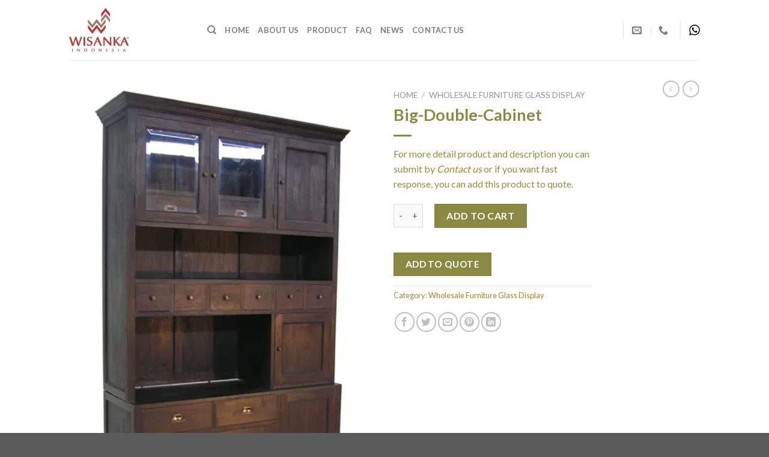

--- FILE ---
content_type: text/html; charset=UTF-8
request_url: https://www.wholesale.indoor-teak.com/product/big-double-cabinet/
body_size: 35350
content:
<!DOCTYPE html>
<!--[if IE 9 ]> <html lang="en-US" class="ie9 loading-site no-js"> <![endif]-->
<!--[if IE 8 ]> <html lang="en-US" class="ie8 loading-site no-js"> <![endif]-->
<!--[if (gte IE 9)|!(IE)]><!--><html lang="en-US" class="loading-site no-js"> <!--<![endif]-->
<head>
	<meta charset="UTF-8" />
	<link rel="profile" href="http://gmpg.org/xfn/11" />
	<link rel="pingback" href="https://www.wholesale.indoor-teak.com/xmlrpc.php" />

	<script>(function(html){html.className = html.className.replace(/\bno-js\b/,'js')})(document.documentElement);</script>
<script>var dvin_quotelist_count ='';var dvin_wcql_ajax_url = 'https://www.wholesale.indoor-teak.com/wp-admin/admin-ajax.php'; var dvin_quotelist_refresh_afteradd_url=''; var dvin_wcql_addons ='';var dvin_wcql_disable_insteadof_hide_button = 'true'</script><meta name='robots' content='index, follow, max-image-preview:large, max-snippet:-1, max-video-preview:-1' />
	<style>img:is([sizes="auto" i], [sizes^="auto," i]) { contain-intrinsic-size: 3000px 1500px }</style>
	<meta name="viewport" content="width=device-width, initial-scale=1, maximum-scale=1" /><script>window._wca = window._wca || [];</script>

	<!-- This site is optimized with the Yoast SEO plugin v25.8 - https://yoast.com/wordpress/plugins/seo/ -->
	<title>Big-Double-Cabinet | Wholesale Furniture Glass Display</title>
	<meta name="description" content="Wholesale Big-Double-Cabinet Furniture. Here is the center of Indonesia furniture wholesale manufacturers and wholesalers. We are Indonesian wholesale furniture supplier to do business here with buyers from all over the world" />
	<link rel="canonical" href="https://www.wholesale.indoor-teak.com/product/big-double-cabinet/" />
	<meta property="og:locale" content="en_US" />
	<meta property="og:type" content="article" />
	<meta property="og:title" content="Big-Double-Cabinet | Wholesale Furniture Glass Display" />
	<meta property="og:description" content="Wholesale Big-Double-Cabinet Furniture. Here is the center of Indonesia furniture wholesale manufacturers and wholesalers. We are Indonesian wholesale furniture supplier to do business here with buyers from all over the world" />
	<meta property="og:url" content="https://www.wholesale.indoor-teak.com/product/big-double-cabinet/" />
	<meta property="og:site_name" content="Wholesale Indonesian Indoor Teak Furniture" />
	<meta property="article:publisher" content="https://www.facebook.com/Wisanka-Indonesia-Furniture-Manufacturer-1233846263363257/" />
	<meta property="og:image" content="https://i0.wp.com/www.wholesale.indoor-teak.com/wp-content/uploads/2018/03/Big-Double-Cabinet.jpg?fit=403%2C640&ssl=1" />
	<meta property="og:image:width" content="403" />
	<meta property="og:image:height" content="640" />
	<meta property="og:image:type" content="image/jpeg" />
	<meta name="twitter:card" content="summary_large_image" />
	<meta name="twitter:label1" content="Est. reading time" />
	<meta name="twitter:data1" content="2 minutes" />
	<!-- / Yoast SEO plugin. -->


<link rel='dns-prefetch' href='//stats.wp.com' />
<link rel='dns-prefetch' href='//cdn.jsdelivr.net' />
<link rel='dns-prefetch' href='//fonts.googleapis.com' />
<link rel='preconnect' href='//i0.wp.com' />
<link rel='preconnect' href='//c0.wp.com' />
<link rel="alternate" type="application/rss+xml" title="Wholesale Indonesian Indoor Teak Furniture &raquo; Feed" href="https://www.wholesale.indoor-teak.com/feed/" />
<link rel="alternate" type="application/rss+xml" title="Wholesale Indonesian Indoor Teak Furniture &raquo; Comments Feed" href="https://www.wholesale.indoor-teak.com/comments/feed/" />
<link rel="alternate" type="application/rss+xml" title="Wholesale Indonesian Indoor Teak Furniture &raquo; Big-Double-Cabinet Comments Feed" href="https://www.wholesale.indoor-teak.com/product/big-double-cabinet/feed/" />
<link rel="prefetch" href="https://www.wholesale.indoor-teak.com/wp-content/themes/flatsome/assets/js/chunk.countup.fe2c1016.js" />
<link rel="prefetch" href="https://www.wholesale.indoor-teak.com/wp-content/themes/flatsome/assets/js/chunk.sticky-sidebar.a58a6557.js" />
<link rel="prefetch" href="https://www.wholesale.indoor-teak.com/wp-content/themes/flatsome/assets/js/chunk.tooltips.29144c1c.js" />
<link rel="prefetch" href="https://www.wholesale.indoor-teak.com/wp-content/themes/flatsome/assets/js/chunk.vendors-popups.947eca5c.js" />
<link rel="prefetch" href="https://www.wholesale.indoor-teak.com/wp-content/themes/flatsome/assets/js/chunk.vendors-slider.f0d2cbc9.js" />

<link rel='stylesheet' id='jetpack_related-posts-css' href='https://c0.wp.com/p/jetpack/14.9.1/modules/related-posts/related-posts.css' type='text/css' media='all' />
<style id='classic-theme-styles-inline-css' type='text/css'>
/*! This file is auto-generated */
.wp-block-button__link{color:#fff;background-color:#32373c;border-radius:9999px;box-shadow:none;text-decoration:none;padding:calc(.667em + 2px) calc(1.333em + 2px);font-size:1.125em}.wp-block-file__button{background:#32373c;color:#fff;text-decoration:none}
</style>
<link rel='stylesheet' id='contact-form-7-css' href='https://www.wholesale.indoor-teak.com/wp-content/plugins/contact-form-7/includes/css/styles.css?ver=6.1.1' type='text/css' media='all' />
<link rel='stylesheet' id='dvin-wcql-stylesheet-css' href='https://www.wholesale.indoor-teak.com/wp-content/plugins/dvin-wcql/css/styles.css?ver=6.8.3' type='text/css' media='all' />
<link rel='stylesheet' id='dvin-wcql-custom_stylesheet-css' href='https://www.wholesale.indoor-teak.com/wp-content/plugins/dvin-wcql/css/custom_styles.css?ver=6.8.3' type='text/css' media='all' />
<link rel='stylesheet' id='dashicons-css' href='https://c0.wp.com/c/6.8.3/wp-includes/css/dashicons.min.css' type='text/css' media='all' />
<link rel='stylesheet' id='photoswipe-css' href='https://c0.wp.com/p/woocommerce/10.1.3/assets/css/photoswipe/photoswipe.min.css' type='text/css' media='all' />
<link rel='stylesheet' id='photoswipe-default-skin-css' href='https://c0.wp.com/p/woocommerce/10.1.3/assets/css/photoswipe/default-skin/default-skin.min.css' type='text/css' media='all' />
<style id='woocommerce-inline-inline-css' type='text/css'>
.woocommerce form .form-row .required { visibility: visible; }
</style>
<link rel='stylesheet' id='brands-styles-css' href='https://c0.wp.com/p/woocommerce/10.1.3/assets/css/brands.css' type='text/css' media='all' />
<link rel='stylesheet' id='flatsome-main-css' href='https://www.wholesale.indoor-teak.com/wp-content/themes/flatsome/assets/css/flatsome.css?ver=3.15.4' type='text/css' media='all' />
<style id='flatsome-main-inline-css' type='text/css'>
@font-face {
				font-family: "fl-icons";
				font-display: block;
				src: url(https://www.wholesale.indoor-teak.com/wp-content/themes/flatsome/assets/css/icons/fl-icons.eot?v=3.15.4);
				src:
					url(https://www.wholesale.indoor-teak.com/wp-content/themes/flatsome/assets/css/icons/fl-icons.eot#iefix?v=3.15.4) format("embedded-opentype"),
					url(https://www.wholesale.indoor-teak.com/wp-content/themes/flatsome/assets/css/icons/fl-icons.woff2?v=3.15.4) format("woff2"),
					url(https://www.wholesale.indoor-teak.com/wp-content/themes/flatsome/assets/css/icons/fl-icons.ttf?v=3.15.4) format("truetype"),
					url(https://www.wholesale.indoor-teak.com/wp-content/themes/flatsome/assets/css/icons/fl-icons.woff?v=3.15.4) format("woff"),
					url(https://www.wholesale.indoor-teak.com/wp-content/themes/flatsome/assets/css/icons/fl-icons.svg?v=3.15.4#fl-icons) format("svg");
			}
</style>
<link rel='stylesheet' id='flatsome-shop-css' href='https://www.wholesale.indoor-teak.com/wp-content/themes/flatsome/assets/css/flatsome-shop.css?ver=3.15.4' type='text/css' media='all' />
<link rel='stylesheet' id='flatsome-googlefonts-css' href='//fonts.googleapis.com/css?family=Lato%3Aregular%2C700%2C400%2C700%7CDancing+Script%3Aregular%2C400&#038;display=swap&#038;ver=3.9' type='text/css' media='all' />
<script type="text/javascript" id="jetpack_related-posts-js-extra">
/* <![CDATA[ */
var related_posts_js_options = {"post_heading":"h4"};
/* ]]> */
</script>
<script type="text/javascript" src="https://c0.wp.com/p/jetpack/14.9.1/_inc/build/related-posts/related-posts.min.js" id="jetpack_related-posts-js"></script>
<script type="text/javascript" src="https://c0.wp.com/c/6.8.3/wp-includes/js/jquery/jquery.min.js" id="jquery-core-js"></script>
<script type="text/javascript" src="https://www.wholesale.indoor-teak.com/wp-content/plugins/dvin-wcql/js/dvin_wcql.js?ver=1.0.0" id="dvin-wcql-js-js"></script>
<script type="text/javascript" src="https://c0.wp.com/p/woocommerce/10.1.3/assets/js/jquery-blockui/jquery.blockUI.min.js" id="jquery-blockui-js" defer="defer" data-wp-strategy="defer"></script>
<script type="text/javascript" id="wc-add-to-cart-js-extra">
/* <![CDATA[ */
var wc_add_to_cart_params = {"ajax_url":"\/wp-admin\/admin-ajax.php","wc_ajax_url":"\/?wc-ajax=%%endpoint%%","i18n_view_cart":"View cart","cart_url":"https:\/\/www.wholesale.indoor-teak.com","is_cart":"","cart_redirect_after_add":"no"};
/* ]]> */
</script>
<script type="text/javascript" src="https://c0.wp.com/p/woocommerce/10.1.3/assets/js/frontend/add-to-cart.min.js" id="wc-add-to-cart-js" defer="defer" data-wp-strategy="defer"></script>
<script type="text/javascript" src="https://c0.wp.com/p/woocommerce/10.1.3/assets/js/photoswipe/photoswipe.min.js" id="photoswipe-js" defer="defer" data-wp-strategy="defer"></script>
<script type="text/javascript" src="https://c0.wp.com/p/woocommerce/10.1.3/assets/js/photoswipe/photoswipe-ui-default.min.js" id="photoswipe-ui-default-js" defer="defer" data-wp-strategy="defer"></script>
<script type="text/javascript" id="wc-single-product-js-extra">
/* <![CDATA[ */
var wc_single_product_params = {"i18n_required_rating_text":"Please select a rating","i18n_rating_options":["1 of 5 stars","2 of 5 stars","3 of 5 stars","4 of 5 stars","5 of 5 stars"],"i18n_product_gallery_trigger_text":"View full-screen image gallery","review_rating_required":"yes","flexslider":{"rtl":false,"animation":"slide","smoothHeight":true,"directionNav":false,"controlNav":"thumbnails","slideshow":false,"animationSpeed":500,"animationLoop":false,"allowOneSlide":false},"zoom_enabled":"","zoom_options":[],"photoswipe_enabled":"1","photoswipe_options":{"shareEl":false,"closeOnScroll":false,"history":false,"hideAnimationDuration":0,"showAnimationDuration":0},"flexslider_enabled":""};
/* ]]> */
</script>
<script type="text/javascript" src="https://c0.wp.com/p/woocommerce/10.1.3/assets/js/frontend/single-product.min.js" id="wc-single-product-js" defer="defer" data-wp-strategy="defer"></script>
<script type="text/javascript" src="https://c0.wp.com/p/woocommerce/10.1.3/assets/js/js-cookie/js.cookie.min.js" id="js-cookie-js" defer="defer" data-wp-strategy="defer"></script>
<script type="text/javascript" id="woocommerce-js-extra">
/* <![CDATA[ */
var woocommerce_params = {"ajax_url":"\/wp-admin\/admin-ajax.php","wc_ajax_url":"\/?wc-ajax=%%endpoint%%","i18n_password_show":"Show password","i18n_password_hide":"Hide password"};
/* ]]> */
</script>
<script type="text/javascript" src="https://c0.wp.com/p/woocommerce/10.1.3/assets/js/frontend/woocommerce.min.js" id="woocommerce-js" defer="defer" data-wp-strategy="defer"></script>
<script type="text/javascript" src="https://stats.wp.com/s-202605.js" id="woocommerce-analytics-js" defer="defer" data-wp-strategy="defer"></script>
<link rel="https://api.w.org/" href="https://www.wholesale.indoor-teak.com/wp-json/" /><link rel="alternate" title="JSON" type="application/json" href="https://www.wholesale.indoor-teak.com/wp-json/wp/v2/product/4136" /><link rel="EditURI" type="application/rsd+xml" title="RSD" href="https://www.wholesale.indoor-teak.com/xmlrpc.php?rsd" />
<meta name="generator" content="WordPress 6.8.3" />
<meta name="generator" content="WooCommerce 10.1.3" />
<link rel='shortlink' href='https://www.wholesale.indoor-teak.com/?p=4136' />
<link rel="alternate" title="oEmbed (JSON)" type="application/json+oembed" href="https://www.wholesale.indoor-teak.com/wp-json/oembed/1.0/embed?url=https%3A%2F%2Fwww.wholesale.indoor-teak.com%2Fproduct%2Fbig-double-cabinet%2F" />
<link rel="alternate" title="oEmbed (XML)" type="text/xml+oembed" href="https://www.wholesale.indoor-teak.com/wp-json/oembed/1.0/embed?url=https%3A%2F%2Fwww.wholesale.indoor-teak.com%2Fproduct%2Fbig-double-cabinet%2F&#038;format=xml" />
	<style>img#wpstats{display:none}</style>
		<style>.bg{opacity: 0; transition: opacity 1s; -webkit-transition: opacity 1s;} .bg-loaded{opacity: 1;}</style><!--[if IE]><link rel="stylesheet" type="text/css" href="https://www.wholesale.indoor-teak.com/wp-content/themes/flatsome/assets/css/ie-fallback.css"><script src="//cdnjs.cloudflare.com/ajax/libs/html5shiv/3.6.1/html5shiv.js"></script><script>var head = document.getElementsByTagName('head')[0],style = document.createElement('style');style.type = 'text/css';style.styleSheet.cssText = ':before,:after{content:none !important';head.appendChild(style);setTimeout(function(){head.removeChild(style);}, 0);</script><script src="https://www.wholesale.indoor-teak.com/wp-content/themes/flatsome/assets/libs/ie-flexibility.js"></script><![endif]--><script data-ad-client="ca-pub-1807042200549347" async src="https://pagead2.googlesyndication.com/pagead/js/adsbygoogle.js"></script>	<noscript><style>.woocommerce-product-gallery{ opacity: 1 !important; }</style></noscript>
	

<script type="application/ld+json" class="saswp-schema-markup-output">
[{"@context":"https:\/\/schema.org\/","@graph":[{"@context":"https:\/\/schema.org\/","@type":"SiteNavigationElement","@id":"https:\/\/www.wholesale.indoor-teak.com#Wholesale Menu","name":"Home","url":"https:\/\/www.wholesale.indoor-teak.com\/"},{"@context":"https:\/\/schema.org\/","@type":"SiteNavigationElement","@id":"https:\/\/www.wholesale.indoor-teak.com#Wholesale Menu","name":"About Us","url":"https:\/\/www.wholesale.indoor-teak.com\/about-us\/"},{"@context":"https:\/\/schema.org\/","@type":"SiteNavigationElement","@id":"https:\/\/www.wholesale.indoor-teak.com#Wholesale Menu","name":"Product","url":"https:\/\/www.wholesale.indoor-teak.com\/wholesale-furniture-product\/"},{"@context":"https:\/\/schema.org\/","@type":"SiteNavigationElement","@id":"https:\/\/www.wholesale.indoor-teak.com#Wholesale Menu","name":"FAQ","url":"https:\/\/www.wholesale.indoor-teak.com\/faq\/"},{"@context":"https:\/\/schema.org\/","@type":"SiteNavigationElement","@id":"https:\/\/www.wholesale.indoor-teak.com#Wholesale Menu","name":"News","url":"https:\/\/www.wholesale.indoor-teak.com\/category\/wholesale-furniture-news\/"},{"@context":"https:\/\/schema.org\/","@type":"SiteNavigationElement","@id":"https:\/\/www.wholesale.indoor-teak.com#Wholesale Menu","name":"Contact Us","url":"https:\/\/www.wholesale.indoor-teak.com\/contact-us\/"}]},

{"@context":"https:\/\/schema.org\/","@type":"BreadcrumbList","@id":"https:\/\/www.wholesale.indoor-teak.com\/product\/big-double-cabinet\/#breadcrumb","itemListElement":[{"@type":"ListItem","position":1,"item":{"@id":"https:\/\/www.wholesale.indoor-teak.com","name":"Wholesale Indonesian Indoor Teak Furniture"}},{"@type":"ListItem","position":2,"item":{"@id":"https:\/\/www.wholesale.indoor-teak.com\/wholesale-furniture-product\/","name":"Products"}},{"@type":"ListItem","position":3,"item":{"@id":"https:\/\/www.wholesale.indoor-teak.com\/product-category\/wholesale-furniture-glass-display\/","name":"Wholesale Furniture Glass Display"}},{"@type":"ListItem","position":4,"item":{"@id":"https:\/\/www.wholesale.indoor-teak.com\/product\/big-double-cabinet\/","name":"Big-Double-Cabinet"}}]},

{"@context":"https:\/\/schema.org\/","@type":"Product","@id":"https:\/\/www.wholesale.indoor-teak.com\/product\/big-double-cabinet\/#Product","url":"https:\/\/www.wholesale.indoor-teak.com\/product\/big-double-cabinet\/","name":"Big-Double-Cabinet","sku":"4136","description":"For more detail product and description you can submit by Contact us or if you want fast response, you can add this product to quote.","offers":{"@type":"Offer","availability":"https:\/\/schema.org\/InStock","price":"1","priceCurrency":"GBP","url":"https:\/\/www.wholesale.indoor-teak.com\/product\/big-double-cabinet\/","priceValidUntil":"2019-03-07T07:25:45+00:00"},"mpn":"4136","brand":{"@type":"Brand","name":"Wholesale Indonesian Indoor Teak Furniture"},"aggregateRating":{"@type":"AggregateRating","reviewCount":113,"ratingValue":4.56637168141592919567983699380420148372650146484375},"review":[{"@type":"Review","author":{"@type":"Person","name":"aoi_tobesimple"},"datePublished":"2020-10-06","description":"Good product for terrace outdoor and balcony outdoor furniture...thank about your project for my hotel..good job","reviewRating":{"@type":"Rating","bestRating":5,"ratingValue":"4.8","worstRating":1}},{"@type":"Review","author":{"@type":"Person","name":"John Mou"},"datePublished":"2020-03-18","description":"Good Outdoor Furniture Manufacturer...\nWant More Busines with this brand.","reviewRating":{"@type":"Rating","bestRating":5,"ratingValue":"4.9","worstRating":1}},{"@type":"Review","author":{"@type":"Person","name":"Corigge Market"},"datePublished":"2019-07-11","description":"Good Outdoor Furniture Partner For My Hotel Project..","reviewRating":{"@type":"Rating","bestRating":5,"ratingValue":"4.9","worstRating":1}},{"@type":"Review","author":{"@type":"Person","name":"Dimora"},"datePublished":"2019-11-11","description":"Have many hotel furniture and hospitality furniture project with this brand, Good Quality, Good Service, Good Partner for busines","reviewRating":{"@type":"Rating","bestRating":5,"ratingValue":"5","worstRating":1}},{"@type":"Review","author":{"@type":"Person","name":"bespoke rockers"},"datePublished":"2020-06-18","description":"Good Furniture and Good Manufacturer..Thanks Indonesia Outdoor Furniture","reviewRating":{"@type":"Rating","bestRating":5,"ratingValue":"4.9","worstRating":1}},{"@type":"Review","author":{"@type":"Person","name":"ceyna galeri"},"datePublished":"2020-06-02","description":"Good Outdoor Design Furniture for home and Hotel project...thanks for party busines..","reviewRating":{"@type":"Rating","bestRating":5,"ratingValue":"4.9","worstRating":1}},{"@type":"Review","author":{"@type":"Person","name":"gardenlounger"},"datePublished":"2020-07-24","description":"I love Indonesia garden furniture from your factory..thanks for good Quality busines.","reviewRating":{"@type":"Rating","bestRating":5,"ratingValue":"4.8","worstRating":1}},{"@type":"Review","author":{"@type":"Person","name":"amandathetravelingrealtor"},"datePublished":"2020-09-01","description":"Good Partner for Furniture Project","reviewRating":{"@type":"Rating","bestRating":5,"ratingValue":"4.8","worstRating":1}},{"@type":"Review","author":{"@type":"Person","name":"miniature_handicraft"},"datePublished":"2020-09-02","description":"Good produk for kids outdoor furniture","reviewRating":{"@type":"Rating","bestRating":5,"ratingValue":"4.9","worstRating":1}},{"@type":"Review","author":{"@type":"Person","name":"grviveronativo"},"datePublished":"2020-09-03","description":"Thanks for build my personal Garden Outdoor Furniture...Great Product and Service","reviewRating":{"@type":"Rating","bestRating":5,"ratingValue":"5","worstRating":1}},{"@type":"Review","author":{"@type":"Person","name":"townappliance"},"datePublished":"2020-10-04","description":"Profesional build for Outdoor Furniture, Great service, good partner for furniture busines. ","reviewRating":{"@type":"Rating","bestRating":5,"ratingValue":"4.9","worstRating":1}},{"@type":"Review","author":{"@type":"Person","name":"rinonbiyoushitu"},"datePublished":"2020-10-05","description":"Perfect Wooden Kids Outdoor Furniture product...thanks...want more busines..want more buy from you..","reviewRating":{"@type":"Rating","bestRating":5,"ratingValue":"4.9","worstRating":1}},{"@type":"Review","author":{"@type":"Person","name":"dr.ayad.h"},"datePublished":"2021-01-01","description":"Good Outdoor Furniture For Indonesian Manufacturer","reviewRating":{"@type":"Rating","bestRating":5,"ratingValue":"5","worstRating":1}},{"@type":"Review","author":{"@type":"Person","name":"catalogpro.updates"},"datePublished":"2021-02-11","description":"Good Indonesian Furniture Manufacturer and Exporter For Outdoor Furniture","reviewRating":{"@type":"Rating","bestRating":5,"ratingValue":"5","worstRating":1}},{"@type":"Review","author":{"@type":"Person","name":"diyatmaha"},"datePublished":"2021-02-04","description":"Good Outdoor Kids Furniture","reviewRating":{"@type":"Rating","bestRating":5,"ratingValue":"5","worstRating":1}},{"@type":"Review","author":{"@type":"Person","name":"terrahome_decor"},"datePublished":"2021-02-11","description":"Indonesian Furniture Busines For Outdoor Manufacturer Supplier","reviewRating":{"@type":"Rating","bestRating":5,"ratingValue":"5","worstRating":1}},{"@type":"Review","author":{"@type":"Person","name":"adhityorachmanhakim"},"datePublished":"2021-01-01","description":"Good Indonesia Furniture Exporter","reviewRating":{"@type":"Rating","bestRating":5,"ratingValue":"4.9","worstRating":1}},{"@type":"Review","author":{"@type":"Person","name":"aleouzande"},"datePublished":"2021-02-08","description":"Good Metal Outdoor Furniture Manufacturer form Indonesian","reviewRating":{"@type":"Rating","bestRating":5,"ratingValue":"5","worstRating":1}},{"@type":"Review","author":{"@type":"Person","name":"audrey_fdl"},"datePublished":"2021-02-08","description":"Synthetic Rattan Outdoor Furniture Manufacturer","reviewRating":{"@type":"Rating","bestRating":5,"ratingValue":"5","worstRating":1}},{"@type":"Review","author":{"@type":"Person","name":"llovegarden"},"datePublished":"2021-01-27","description":"Stainless Steel Outdoor Furniture","reviewRating":{"@type":"Rating","bestRating":5,"ratingValue":"5","worstRating":1}},{"@type":"Review","author":{"@type":"Person","name":"taerenfabric"},"datePublished":"2021-02-11","description":"Rope Style Outdoor Furniture","reviewRating":{"@type":"Rating","bestRating":5,"ratingValue":"5","worstRating":1}},{"@type":"Review","author":{"@type":"Person","name":"lacurcurcha"},"datePublished":"2021-02-04","description":"Alloy Casting Outdoor Furniture Manufacturer","reviewRating":{"@type":"Rating","bestRating":5,"ratingValue":"5","worstRating":1}},{"@type":"Review","author":{"@type":"Person","name":"yopieucok99"},"datePublished":"2021-02-11","description":"Metal Outdoor Furniture Manufacturer","reviewRating":{"@type":"Rating","bestRating":5,"ratingValue":"5","worstRating":1}},{"@type":"Review","author":{"@type":"Person","name":"ibnu_mer"},"datePublished":"2021-02-11","description":"Good Outdoor Furniture and Wooden Furniture Manufacturer","reviewRating":{"@type":"Rating","bestRating":5,"ratingValue":"5","worstRating":1}},{"@type":"Review","author":{"@type":"Person","name":"jack_stockwell"},"datePublished":"2021-02-08","description":"Outdoor Furniture Manufacturer For World Wide","reviewRating":{"@type":"Rating","bestRating":5,"ratingValue":"5","worstRating":1}},{"@type":"Review","author":{"@type":"Person","name":"realtorlucybh"},"datePublished":"2021-02-08","description":"Indonesia Outdoor Furniture Manufacturer and Supplier For World Wide","reviewRating":{"@type":"Rating","bestRating":5,"ratingValue":"5","worstRating":1}},{"@type":"Review","author":{"@type":"Person","name":"irvan_key"},"datePublished":"2021-02-11","description":"Good Outdoor Furniture Distributor","reviewRating":{"@type":"Rating","bestRating":5,"ratingValue":"5","worstRating":1}},{"@type":"Review","author":{"@type":"Person","name":"murwat.wisanka"},"datePublished":"2021-02-04","description":"Recomended Outdoor Furniture Manufacturer, Good Dining Outdoor Furniture, Living Outdoor Furniture","reviewRating":{"@type":"Rating","bestRating":5,"ratingValue":"5","worstRating":1}},{"@type":"Review","author":{"@type":"Person","name":"tamaraazdzikra"},"datePublished":"2021-02-08","description":"Outdoor Furniture For Asian Supplier","reviewRating":{"@type":"Rating","bestRating":5,"ratingValue":"4.9","worstRating":1}},{"@type":"Review","author":{"@type":"Person","name":"rennytesna"},"datePublished":"2021-02-08","description":"Good Dining Outdoor Furniture Product","reviewRating":{"@type":"Rating","bestRating":5,"ratingValue":"4.9","worstRating":1}},{"@type":"Review","author":{"@type":"Person","name":"septina_prasetiyani"},"datePublished":"2021-02-11","description":"Good Indonesian Furniture Manufacturer for Outdoor Use","reviewRating":{"@type":"Rating","bestRating":5,"ratingValue":"4.9","worstRating":1}},{"@type":"Review","author":{"@type":"Person","name":"atomtanesi"},"datePublished":"2021-02-04","description":"Good Furniture Outdoor Distributor","reviewRating":{"@type":"Rating","bestRating":5,"ratingValue":"4.8","worstRating":1}},{"@type":"Review","author":{"@type":"Person","name":"karyajasafurniture_klaten"},"datePublished":"2021-02-04","description":"Good Outdoor Furniture Supplier","reviewRating":{"@type":"Rating","bestRating":5,"ratingValue":"4.9","worstRating":1}},{"@type":"Review","author":{"@type":"Person","name":"maulanayourdan212"},"datePublished":"2021-01-27","description":"Good Furniture Manufacturer From Indonesia, Great Partner For Busines","reviewRating":{"@type":"Rating","bestRating":5,"ratingValue":"4.9","worstRating":1}},{"@type":"Review","author":{"@type":"Person","name":"gardenokyanus"},"datePublished":"2021-01-27","description":"Good Garden Outdoor Furniture With Many Material Support","reviewRating":{"@type":"Rating","bestRating":5,"ratingValue":"4.8","worstRating":1}},{"@type":"Review","author":{"@type":"Person","name":"sweetcampbs1"},"datePublished":"2021-01-07","description":"Good Modern Outdoor Furniture Design from Indonesia Furniture Manufacturer","reviewRating":{"@type":"Rating","bestRating":5,"ratingValue":"5","worstRating":1}},{"@type":"Review","author":{"@type":"Person","name":"woden_outdooroutfitters"},"datePublished":"2021-01-27","description":"Good Partner For Outdoor Furniture Busines...Thank You","reviewRating":{"@type":"Rating","bestRating":5,"ratingValue":"4.9","worstRating":1}},{"@type":"Review","author":{"@type":"Person","name":"javiergoldschmied"},"datePublished":"2021-01-01","description":"Outdoor Furniture Manufacturer From Indonesia with good service and Great Product and Design","reviewRating":{"@type":"Rating","bestRating":5,"ratingValue":"4.9","worstRating":1}},{"@type":"Review","author":{"@type":"Person","name":"sunmooncontract"},"datePublished":"2021-01-27","description":"Good Outdoor Furniture Distributor","reviewRating":{"@type":"Rating","bestRating":5,"ratingValue":"4.9","worstRating":1}},{"@type":"Review","author":{"@type":"Person","name":"lightingforliving"},"datePublished":"2021-01-27","description":"Good B to B Partner for Outdoor Furniture Manufacturer, World Wide ","reviewRating":{"@type":"Rating","bestRating":5,"ratingValue":"4.9","worstRating":1}},{"@type":"Review","author":{"@type":"Person","name":"rumah_pinguin"},"datePublished":"2021-01-27","description":"Pabrik Furniture untuk garden outdoor dan taman furniture ","reviewRating":{"@type":"Rating","bestRating":5,"ratingValue":"4.9","worstRating":1}},{"@type":"Review","author":{"@type":"Person","name":"kayukayugallery"},"datePublished":"2021-01-07","description":"Good Quality Wooden Outdoor Dining Set Furniture Product","reviewRating":{"@type":"Rating","bestRating":5,"ratingValue":"4.9","worstRating":1}},{"@type":"Review","author":{"@type":"Person","name":"imalat_bambu"},"datePublished":"2021-01-27","description":"Good Garden Furniture Design and Custom","reviewRating":{"@type":"Rating","bestRating":5,"ratingValue":"5","worstRating":1}},{"@type":"Review","author":{"@type":"Person","name":"puchavillegas"},"datePublished":"2021-01-01","description":"Good Outdoor Furniture Distribution","reviewRating":{"@type":"Rating","bestRating":5,"ratingValue":"4.8","worstRating":1}},{"@type":"Review","author":{"@type":"Person","name":"hardy_luhung"},"datePublished":"2021-01-27","description":"Indonesia Furniture Centers with Good Outdoor Furniture Product for World Wide ","reviewRating":{"@type":"Rating","bestRating":5,"ratingValue":"4.8","worstRating":1}},{"@type":"Review","author":{"@type":"Person","name":"udani.bimal"},"datePublished":"2021-01-01","description":"Outdoor Furniture Manufacturer and Exporter For World Wide...Good Product..Dining Outdoor Living Outdoor and Metal Outdoor Furniture","reviewRating":{"@type":"Rating","bestRating":5,"ratingValue":"4.8","worstRating":1}},{"@type":"Review","author":{"@type":"Person","name":"kubaysr"},"datePublished":"2021-01-07","description":"Outdoor Furniture World Wide Center Manufacturer","reviewRating":{"@type":"Rating","bestRating":5,"ratingValue":"4.8","worstRating":1}},{"@type":"Review","author":{"@type":"Person","name":"silviaarroyomadrero"},"datePublished":"2021-01-27","description":"Good Dining Outdoor Furniture Collection","reviewRating":{"@type":"Rating","bestRating":5,"ratingValue":"4.8","worstRating":1}},{"@type":"Review","author":{"@type":"Person","name":"kikodarder"},"datePublished":"2021-01-07","description":"Good Outdoor Furniture Manufacturer","reviewRating":{"@type":"Rating","bestRating":5,"ratingValue":"4.8","worstRating":1}},{"@type":"Review","author":{"@type":"Person","name":"vp78"},"datePublished":"2021-01-07","description":"Good Outdoor Furniture Distributor","reviewRating":{"@type":"Rating","bestRating":5,"ratingValue":"4.9","worstRating":1}},{"@type":"Review","author":{"@type":"Person","name":"interiorlook0000"},"datePublished":"2021-01-07","description":"Good Outdoor Furniture Manufacturer for India Gujarat","reviewRating":{"@type":"Rating","bestRating":5,"ratingValue":"4.8","worstRating":1}},{"@type":"Review","author":{"@type":"Person","name":"janti72"},"datePublished":"2021-01-27","description":"Good Garden Outdoor Design Product, good Quality and customer service","reviewRating":{"@type":"Rating","bestRating":5,"ratingValue":"4.8","worstRating":1}},{"@type":"Review","author":{"@type":"Person","name":"_nico2010"},"datePublished":"2021-01-27","description":"Good Outdoor Furniture For Mexico","reviewRating":{"@type":"Rating","bestRating":5,"ratingValue":"4.8","worstRating":1}},{"@type":"Review","author":{"@type":"Person","name":"tinahapsarie"},"datePublished":"2021-01-01","description":"Kualitas Bagus Untuk Pabrik Furniture Outdoor Luar Ruangan dan Garden","reviewRating":{"@type":"Rating","bestRating":5,"ratingValue":"4.9","worstRating":1}},{"@type":"Review","author":{"@type":"Person","name":"venoae"},"datePublished":"2021-01-27","description":"Indonesian Outdoor Furniture Manufacturer and Exporter for World Wide..Good Product Quality","reviewRating":{"@type":"Rating","bestRating":5,"ratingValue":"4.8","worstRating":1}},{"@type":"Review","author":{"@type":"Person","name":"dirley.cardoso"},"datePublished":"2021-01-07","description":"Good Furniture Manufacturer From Indonesian","reviewRating":{"@type":"Rating","bestRating":5,"ratingValue":"5","worstRating":1}},{"@type":"Review","author":{"@type":"Person","name":"satyampratama"},"datePublished":"2021-01-27","description":"Good Indonesian Furniture","reviewRating":{"@type":"Rating","bestRating":5,"ratingValue":"4.7","worstRating":1}},{"@type":"Review","author":{"@type":"Person","name":"ejacksondonkoh"},"datePublished":"2021-01-07","description":"Good Indian Outdoor Furniture Exporter..","reviewRating":{"@type":"Rating","bestRating":5,"ratingValue":"4.7","worstRating":1}},{"@type":"Review","author":{"@type":"Person","name":"camigonzalezd"},"datePublished":"2021-01-01","description":"good Outdoor Furniture Exporter","reviewRating":{"@type":"Rating","bestRating":5,"ratingValue":"4.8","worstRating":1}},{"@type":"Review","author":{"@type":"Person","name":"powermedia"},"datePublished":"2021-01-27","description":"Good Garden Outdoor Furniture","reviewRating":{"@type":"Rating","bestRating":5,"ratingValue":"4.8","worstRating":1}},{"@type":"Review","author":{"@type":"Person","name":"Karina Anguiano"},"datePublished":"2020-03-15","description":"really extraordinary beyond expectation my furniture order can be done well","reviewRating":{"@type":"Rating","bestRating":5,"ratingValue":"4.8","worstRating":1}},{"@type":"Review","author":{"@type":"Person","name":"shina safaei"},"datePublished":"2020-03-14","description":"thank you wisanka for providing your best furniture for my hotel","reviewRating":{"@type":"Rating","bestRating":5,"ratingValue":"5","worstRating":1}},{"@type":"Review","author":{"@type":"Person","name":"Andrea Ballard"},"datePublished":"2020-03-19","description":"the packaging is pretty neat and all my furniture orders are safe\nfinally my order arrived safely","reviewRating":{"@type":"Rating","bestRating":5,"ratingValue":"5","worstRating":1}},{"@type":"Review","author":{"@type":"Person","name":"Ana Caren Saenz"},"datePublished":"2020-03-10","description":"many interesting choices of furniture products in this company","reviewRating":{"@type":"Rating","bestRating":5,"ratingValue":"5","worstRating":1}},{"@type":"Review","author":{"@type":"Person","name":"Kelly Harlemon Goodson"},"datePublished":"2020-03-10","description":"buy quite a lot of unique and antique furniture","reviewRating":{"@type":"Rating","bestRating":5,"ratingValue":"5","worstRating":1}},{"@type":"Review","author":{"@type":"Person","name":"Recardo Evans"},"datePublished":"2020-03-13","description":"buy furniture for apartments here, many are unique","reviewRating":{"@type":"Rating","bestRating":5,"ratingValue":"5","worstRating":1}},{"@type":"Review","author":{"@type":"Person","name":"Willow Glen"},"datePublished":"2020-03-14","description":"enough to fill office furniture","reviewRating":{"@type":"Rating","bestRating":5,"ratingValue":"5","worstRating":1}},{"@type":"Review","author":{"@type":"Person","name":"Maribelle Cholico"},"datePublished":"2019-12-19","description":"if you want to buy wholesale furniture here, you will be satisfied","reviewRating":{"@type":"Rating","bestRating":5,"ratingValue":"4.9","worstRating":1}},{"@type":"Review","author":{"@type":"Person","name":"safiya"},"datePublished":"2020-02-16","description":"good quality pretty cheap price here the place","reviewRating":{"@type":"Rating","bestRating":5,"ratingValue":"4.9","worstRating":1}},{"@type":"Review","author":{"@type":"Person","name":"Catherine Gee"},"datePublished":"2019-12-11","description":"satisfied with the services provided","reviewRating":{"@type":"Rating","bestRating":5,"ratingValue":"5","worstRating":1}},{"@type":"Review","author":{"@type":"Person","name":"Michael Sihilling"},"datePublished":"2021-01-20","description":"The center for buying Indonesian furniture is here","reviewRating":{"@type":"Rating","bestRating":5,"ratingValue":"5","worstRating":1}},{"@type":"Review","author":{"@type":"Person","name":"Meraki Homeware"},"datePublished":"2020-06-27","description":"buy furniture wholesalers do not want to move from here","reviewRating":{"@type":"Rating","bestRating":5,"ratingValue":"5","worstRating":1}},{"@type":"Review","author":{"@type":"Person","name":"Natalie"},"datePublished":"2019-12-14","description":"online furniture center in Jepara","reviewRating":{"@type":"Rating","bestRating":5,"ratingValue":"5","worstRating":1}},{"@type":"Review","author":{"@type":"Person","name":"Zalifahicha Nafisha Alib"},"datePublished":"2019-12-18","description":"online furniture center in Jepara","reviewRating":{"@type":"Rating","bestRating":5,"ratingValue":"5","worstRating":1}},{"@type":"Review","author":{"@type":"Person","name":"Melissa Eickhoff"},"datePublished":"2019-12-29","description":"heaven to buy handmade furniture here","reviewRating":{"@type":"Rating","bestRating":5,"ratingValue":"5","worstRating":1}},{"@type":"Review","author":{"@type":"Person","name":"Sweetie Kenon"},"datePublished":"2019-11-13","description":"the procedure is easy to purchase furniture at this company","reviewRating":{"@type":"Rating","bestRating":5,"ratingValue":"5","worstRating":1}},{"@type":"Review","author":{"@type":"Person","name":"sadesurita"},"datePublished":"2020-01-18","description":"I ordered 20 &quot;enough to fit my furniture","reviewRating":{"@type":"Rating","bestRating":5,"ratingValue":"5","worstRating":1}},{"@type":"Review","author":{"@type":"Person","name":"Joan Pilkey Lee"},"datePublished":"2020-04-22","description":"my ordered furniture products are great","reviewRating":{"@type":"Rating","bestRating":5,"ratingValue":"5","worstRating":1}},{"@type":"Review","author":{"@type":"Person","name":"Robert"},"datePublished":"2020-01-19","description":"quite quickly making my furniture orders","reviewRating":{"@type":"Rating","bestRating":5,"ratingValue":"5","worstRating":1}},{"@type":"Review","author":{"@type":"Person","name":"Kathy Hatcher"},"datePublished":"2020-03-25","description":"fast response and easy manufacture","reviewRating":{"@type":"Rating","bestRating":5,"ratingValue":"5","worstRating":1}},{"@type":"Review","author":{"@type":"Person","name":"Cris Junior"},"datePublished":"2020-10-16","description":"good response. the resulting furniture products are quite good","reviewRating":{"@type":"Rating","bestRating":5,"ratingValue":"5","worstRating":1}},{"@type":"Review","author":{"@type":"Person","name":"Lorraine"},"datePublished":"2020-04-07","description":"good delivery in a high security pack","reviewRating":{"@type":"Rating","bestRating":5,"ratingValue":"4.9","worstRating":1}},{"@type":"Review","author":{"@type":"Person","name":"Alana Hutter"},"datePublished":"2020-02-16","description":"enough to serve the needs of furniture in my area","reviewRating":{"@type":"Rating","bestRating":5,"ratingValue":"5","worstRating":1}},{"@type":"Review","author":{"@type":"Person","name":"Anna Anna"},"datePublished":"2021-04-13","description":"many choices of furniture products to buy at this furniture factory","reviewRating":{"@type":"Rating","bestRating":5,"ratingValue":"5","worstRating":1}},{"@type":"Review","author":{"@type":"Person","name":"Ziandry P"},"datePublished":"2020-09-18","description":"have repeatedly bought furniture here quite satisfied","reviewRating":{"@type":"Rating","bestRating":5,"ratingValue":"5","worstRating":1}},{"@type":"Review","author":{"@type":"Person","name":"Lincoln"},"datePublished":"2020-04-06","description":"I ordered furniture for my big house here, quite satisfied","reviewRating":{"@type":"Rating","bestRating":5,"ratingValue":"5","worstRating":1}},{"@type":"Review","author":{"@type":"Person","name":"Thais Casado"},"datePublished":"2020-04-16","description":"I ordered big wooden furniture here, it&#039;s good","reviewRating":{"@type":"Rating","bestRating":5,"ratingValue":"5","worstRating":1}},{"@type":"Review","author":{"@type":"Person","name":"Monica Monteiro"},"datePublished":"2021-05-28","description":"very good. This furniture company has 6 branches to speed up production","reviewRating":{"@type":"Rating","bestRating":5,"ratingValue":"5","worstRating":1}},{"@type":"Review","author":{"@type":"Person","name":"Jodi Lynn"},"datePublished":"2020-06-26","description":"cheap furniture wholesale place","reviewRating":{"@type":"Rating","bestRating":5,"ratingValue":"5","worstRating":1}},{"@type":"Review","author":{"@type":"Person","name":"Marvin Porter"},"datePublished":"2020-05-28","description":"serving export furniture to all corners of the world","reviewRating":{"@type":"Rating","bestRating":5,"ratingValue":"5","worstRating":1}},{"@type":"Review","author":{"@type":"Person","name":"Tondalaya M"},"datePublished":"2020-05-30","description":"I buy furniture here and can send it to several countries","reviewRating":{"@type":"Rating","bestRating":5,"ratingValue":"5","worstRating":1}},{"@type":"Review","author":{"@type":"Person","name":"Toni Davis"},"datePublished":"2020-04-29","description":"buy furniture here is quite complete","reviewRating":{"@type":"Rating","bestRating":5,"ratingValue":"5","worstRating":1}},{"@type":"Review","author":{"@type":"Person","name":"c l o e y"},"datePublished":"2020-03-27","description":"really like the hospitality","reviewRating":{"@type":"Rating","bestRating":5,"ratingValue":"5","worstRating":1}},{"@type":"Review","author":{"@type":"Person","name":"Julia Baldwin"},"datePublished":"2020-03-15","description":"buying furniture here is quite easy and the process is fast\nquick enough response","reviewRating":{"@type":"Rating","bestRating":5,"ratingValue":"5","worstRating":1}},{"@type":"Review","author":{"@type":"Person","name":"Mari"},"datePublished":"2020-04-22","description":"I am grateful that the hotel project is complete after buying furniture here","reviewRating":{"@type":"Rating","bestRating":5,"ratingValue":"5","worstRating":1}},{"@type":"Review","author":{"@type":"Person","name":"NancyHouston"},"datePublished":"2020-03-19","description":"I have a hotel project in India, buy furniture here","reviewRating":{"@type":"Rating","bestRating":5,"ratingValue":"5","worstRating":1}},{"@type":"Review","author":{"@type":"Person","name":"Ari"},"datePublished":"2020-02-16","description":"the product produced is really high quality, I am satisfied\norder furniture 40 good feed","reviewRating":{"@type":"Rating","bestRating":5,"ratingValue":"5","worstRating":1}},{"@type":"Review","author":{"@type":"Person","name":"Marcela Tortureli"},"datePublished":"2020-02-22","description":"I highly recommend buying furniture here. The price is cheap and the products are quality","reviewRating":{"@type":"Rating","bestRating":5,"ratingValue":"5","worstRating":1}},{"@type":"Review","author":{"@type":"Person","name":"puran_Banna"},"datePublished":"2020-02-25","description":"a very good furniture factory compared to the previous factory where I bought the furniture","reviewRating":{"@type":"Rating","bestRating":5,"ratingValue":"4.8","worstRating":1}},{"@type":"Review","author":{"@type":"Person","name":"Johanna Liz"},"datePublished":"2020-02-15","description":"I am a furniture wholesaler for my furniture shop. all products look good","reviewRating":{"@type":"Rating","bestRating":5,"ratingValue":"5","worstRating":1}},{"@type":"Review","author":{"@type":"Person","name":"Devery Tracey"},"datePublished":"2020-02-18","description":"I buy furniture of various types and shapes I am grateful for what I want","reviewRating":{"@type":"Rating","bestRating":5,"ratingValue":"5","worstRating":1}},{"@type":"Review","author":{"@type":"Person","name":"jodyacupuncture"},"datePublished":"2020-02-21","description":"Jepara furniture warehouse here","reviewRating":{"@type":"Rating","bestRating":5,"ratingValue":"5","worstRating":1}},{"@type":"Review","author":{"@type":"Person","name":"Jennifer Santana"},"datePublished":"2020-02-06","description":"buying furniture is directly connected to the marketing. quite human","reviewRating":{"@type":"Rating","bestRating":5,"ratingValue":"5","worstRating":1}},{"@type":"Review","author":{"@type":"Person","name":"Hortencia Manzanares"},"datePublished":"2020-03-03","description":"I will recommend my friends who are looking for furniture. the furniture here is really good","reviewRating":{"@type":"Rating","bestRating":5,"ratingValue":"5","worstRating":1}},{"@type":"Review","author":{"@type":"Person","name":"Marisela Nieves"},"datePublished":"2020-01-18","description":"I am satisfied the first time I bought furniture here","reviewRating":{"@type":"Rating","bestRating":5,"ratingValue":"5","worstRating":1}},{"@type":"Review","author":{"@type":"Person","name":"mtn coast"},"datePublished":"2020-01-02","description":"The first time I bought imported furniture from Indonesia at this furniture factory, I was satisfied","reviewRating":{"@type":"Rating","bestRating":5,"ratingValue":"5","worstRating":1}},{"@type":"Review","author":{"@type":"Person","name":"Adriana Mendes"},"datePublished":"2021-02-02","description":"I buy furniture here for the restaurant, the products are very good","reviewRating":{"@type":"Rating","bestRating":5,"ratingValue":"4.9","worstRating":1}},{"@type":"Review","author":{"@type":"Person","name":"Dominique Nearer"},"datePublished":"2020-01-09","description":"I bought teak furniture from Jepara, the furniture manufacturer has been durable for 10 years","reviewRating":{"@type":"Rating","bestRating":5,"ratingValue":"5","worstRating":1}},{"@type":"Review","author":{"@type":"Person","name":"Monstera Vintage"},"datePublished":"2020-02-03","description":"The products from this furniture manufacturer are very good. I highly recommend for you","reviewRating":{"@type":"Rating","bestRating":5,"ratingValue":"5","worstRating":1}},{"@type":"Review","author":{"@type":"Person","name":"thaarini furniture"},"datePublished":"2019-11-01","description":"The products from this furniture manufacturer are very good. I like it very much","reviewRating":{"@type":"Rating","bestRating":5,"ratingValue":"5","worstRating":1}},{"@type":"Review","author":{"@type":"Person","name":"Rich Garin"},"datePublished":"2019-07-09","description":"Happy to find a good furniture factory","reviewRating":{"@type":"Rating","bestRating":5,"ratingValue":"4.9","worstRating":1}},{"@type":"Review","author":{"@type":"Person","name":"Kaelea ramsdell"},"datePublished":"2019-11-01","description":"the product I received is good for my furniture shop","reviewRating":{"@type":"Rating","bestRating":5,"ratingValue":"4.8","worstRating":1}},{"@type":"Review","author":{"@type":"Person","name":"VILLA AMRIT"},"datePublished":"2019-11-05","description":"Thank you for your cooperation. The products we buy are of very high quality and I am very happy","reviewRating":{"@type":"Rating","bestRating":5,"ratingValue":"4.6","worstRating":1}}],"image":[{"@type":"ImageObject","@id":"https:\/\/www.wholesale.indoor-teak.com\/product\/big-double-cabinet\/#primaryimage","url":"https:\/\/i0.wp.com\/www.wholesale.indoor-teak.com\/wp-content\/uploads\/2018\/03\/Big-Double-Cabinet.jpg?fit=403%2C640&#038;ssl=1","width":"403","height":"640"}]}]
</script>

<link rel="icon" href="https://i0.wp.com/www.wholesale.indoor-teak.com/wp-content/uploads/2018/10/Logo-Wisanka-Centered-2018-resize-2.png?fit=32%2C32&#038;ssl=1" sizes="32x32" />
<link rel="icon" href="https://i0.wp.com/www.wholesale.indoor-teak.com/wp-content/uploads/2018/10/Logo-Wisanka-Centered-2018-resize-2.png?fit=192%2C192&#038;ssl=1" sizes="192x192" />
<link rel="apple-touch-icon" href="https://i0.wp.com/www.wholesale.indoor-teak.com/wp-content/uploads/2018/10/Logo-Wisanka-Centered-2018-resize-2.png?fit=180%2C180&#038;ssl=1" />
<meta name="msapplication-TileImage" content="https://i0.wp.com/www.wholesale.indoor-teak.com/wp-content/uploads/2018/10/Logo-Wisanka-Centered-2018-resize-2.png?fit=240%2C240&#038;ssl=1" />
<style id="custom-css" type="text/css">:root {--primary-color: #ebebb6;}.header-main{height: 100px}#logo img{max-height: 100px}#logo{width:200px;}.header-bottom{min-height: 10px}.header-top{min-height: 30px}.transparent .header-main{height: 30px}.transparent #logo img{max-height: 30px}.has-transparent + .page-title:first-of-type,.has-transparent + #main > .page-title,.has-transparent + #main > div > .page-title,.has-transparent + #main .page-header-wrapper:first-of-type .page-title{padding-top: 80px;}.header.show-on-scroll,.stuck .header-main{height:70px!important}.stuck #logo img{max-height: 70px!important}.header-bg-color {background-color: rgba(255,255,255,0.9)}.header-bottom {background-color: #f1f1f1}@media (max-width: 549px) {.header-main{height: 70px}#logo img{max-height: 70px}}/* Color */.accordion-title.active, .has-icon-bg .icon .icon-inner,.logo a, .primary.is-underline, .primary.is-link, .badge-outline .badge-inner, .nav-outline > li.active> a,.nav-outline >li.active > a, .cart-icon strong,[data-color='primary'], .is-outline.primary{color: #ebebb6;}/* Color !important */[data-text-color="primary"]{color: #ebebb6!important;}/* Background Color */[data-text-bg="primary"]{background-color: #ebebb6;}/* Background */.scroll-to-bullets a,.featured-title, .label-new.menu-item > a:after, .nav-pagination > li > .current,.nav-pagination > li > span:hover,.nav-pagination > li > a:hover,.has-hover:hover .badge-outline .badge-inner,button[type="submit"], .button.wc-forward:not(.checkout):not(.checkout-button), .button.submit-button, .button.primary:not(.is-outline),.featured-table .title,.is-outline:hover, .has-icon:hover .icon-label,.nav-dropdown-bold .nav-column li > a:hover, .nav-dropdown.nav-dropdown-bold > li > a:hover, .nav-dropdown-bold.dark .nav-column li > a:hover, .nav-dropdown.nav-dropdown-bold.dark > li > a:hover, .header-vertical-menu__opener ,.is-outline:hover, .tagcloud a:hover,.grid-tools a, input[type='submit']:not(.is-form), .box-badge:hover .box-text, input.button.alt,.nav-box > li > a:hover,.nav-box > li.active > a,.nav-pills > li.active > a ,.current-dropdown .cart-icon strong, .cart-icon:hover strong, .nav-line-bottom > li > a:before, .nav-line-grow > li > a:before, .nav-line > li > a:before,.banner, .header-top, .slider-nav-circle .flickity-prev-next-button:hover svg, .slider-nav-circle .flickity-prev-next-button:hover .arrow, .primary.is-outline:hover, .button.primary:not(.is-outline), input[type='submit'].primary, input[type='submit'].primary, input[type='reset'].button, input[type='button'].primary, .badge-inner{background-color: #ebebb6;}/* Border */.nav-vertical.nav-tabs > li.active > a,.scroll-to-bullets a.active,.nav-pagination > li > .current,.nav-pagination > li > span:hover,.nav-pagination > li > a:hover,.has-hover:hover .badge-outline .badge-inner,.accordion-title.active,.featured-table,.is-outline:hover, .tagcloud a:hover,blockquote, .has-border, .cart-icon strong:after,.cart-icon strong,.blockUI:before, .processing:before,.loading-spin, .slider-nav-circle .flickity-prev-next-button:hover svg, .slider-nav-circle .flickity-prev-next-button:hover .arrow, .primary.is-outline:hover{border-color: #ebebb6}.nav-tabs > li.active > a{border-top-color: #ebebb6}.widget_shopping_cart_content .blockUI.blockOverlay:before { border-left-color: #ebebb6 }.woocommerce-checkout-review-order .blockUI.blockOverlay:before { border-left-color: #ebebb6 }/* Fill */.slider .flickity-prev-next-button:hover svg,.slider .flickity-prev-next-button:hover .arrow{fill: #ebebb6;}/* Background Color */[data-icon-label]:after, .secondary.is-underline:hover,.secondary.is-outline:hover,.icon-label,.button.secondary:not(.is-outline),.button.alt:not(.is-outline), .badge-inner.on-sale, .button.checkout, .single_add_to_cart_button, .current .breadcrumb-step{ background-color:#898942; }[data-text-bg="secondary"]{background-color: #898942;}/* Color */.secondary.is-underline,.secondary.is-link, .secondary.is-outline,.stars a.active, .star-rating:before, .woocommerce-page .star-rating:before,.star-rating span:before, .color-secondary{color: #898942}/* Color !important */[data-text-color="secondary"]{color: #898942!important;}/* Border */.secondary.is-outline:hover{border-color:#898942}.success.is-underline:hover,.success.is-outline:hover,.success{background-color: #979748}.success-color, .success.is-link, .success.is-outline{color: #979748;}.success-border{border-color: #979748!important;}/* Color !important */[data-text-color="success"]{color: #979748!important;}/* Background Color */[data-text-bg="success"]{background-color: #979748;}.alert.is-underline:hover,.alert.is-outline:hover,.alert{background-color: #c38222}.alert.is-link, .alert.is-outline, .color-alert{color: #c38222;}/* Color !important */[data-text-color="alert"]{color: #c38222!important;}/* Background Color */[data-text-bg="alert"]{background-color: #c38222;}body{font-family:"Lato", sans-serif}body{font-weight: 400}body{color: #8f8f3c}.nav > li > a {font-family:"Lato", sans-serif;}.mobile-sidebar-levels-2 .nav > li > ul > li > a {font-family:"Lato", sans-serif;}.nav > li > a {font-weight: 700;}.mobile-sidebar-levels-2 .nav > li > ul > li > a {font-weight: 700;}h1,h2,h3,h4,h5,h6,.heading-font, .off-canvas-center .nav-sidebar.nav-vertical > li > a{font-family: "Lato", sans-serif;}h1,h2,h3,h4,h5,h6,.heading-font,.banner h1,.banner h2{font-weight: 700;}h1,h2,h3,h4,h5,h6,.heading-font{color: #898942;}.alt-font{font-family: "Dancing Script", sans-serif;}.alt-font{font-weight: 400!important;}a{color: #bc7d1e;}a:hover{color: #dcc232;}.tagcloud a:hover{border-color: #dcc232;background-color: #dcc232;}.is-divider{background-color: #898942;}.shop-page-title.featured-title .title-bg{ background-image: url(https://www.wholesale.indoor-teak.com/wp-content/uploads/2018/03/Big-Double-Cabinet.jpg)!important;}@media screen and (min-width: 550px){.products .box-vertical .box-image{min-width: 300px!important;width: 300px!important;}}.label-new.menu-item > a:after{content:"New";}.label-hot.menu-item > a:after{content:"Hot";}.label-sale.menu-item > a:after{content:"Sale";}.label-popular.menu-item > a:after{content:"Popular";}</style></head>

<body class="wp-singular product-template-default single single-product postid-4136 wp-theme-flatsome theme-flatsome woocommerce woocommerce-page woocommerce-no-js lightbox nav-dropdown-has-arrow nav-dropdown-has-shadow nav-dropdown-has-border">


<a class="skip-link screen-reader-text" href="#main">Skip to content</a>

<div id="wrapper">

	
	<header id="header" class="header has-sticky sticky-jump">
		<div class="header-wrapper">
			<div id="masthead" class="header-main ">
      <div class="header-inner flex-row container logo-left medium-logo-center" role="navigation">

          <!-- Logo -->
          <div id="logo" class="flex-col logo">
            
<!-- Header logo -->
<a href="https://www.wholesale.indoor-teak.com/" title="Wholesale Indonesian Indoor Teak Furniture - Indonesia Furniture Wholesale Manufacturer" rel="home">
		<img width="240" height="240" src="https://i0.wp.com/www.wholesale.indoor-teak.com/wp-content/uploads/2018/10/Logo-Wisanka-Centered-2018-resize-2.png?fit=240%2C240&#038;ssl=1" class="header_logo header-logo" alt="Wholesale Indonesian Indoor Teak Furniture"/><img  width="240" height="240" src="https://i0.wp.com/www.wholesale.indoor-teak.com/wp-content/uploads/2018/10/Logo-Wisanka-Centered-2018-resize-2.png?fit=240%2C240&#038;ssl=1" class="header-logo-dark" alt="Wholesale Indonesian Indoor Teak Furniture"/></a>
          </div>

          <!-- Mobile Left Elements -->
          <div class="flex-col show-for-medium flex-left">
            <ul class="mobile-nav nav nav-left ">
              <li class="nav-icon has-icon">
  		<a href="#" data-open="#main-menu" data-pos="left" data-bg="main-menu-overlay" data-color="" class="is-small" aria-label="Menu" aria-controls="main-menu" aria-expanded="false">
		
		  <i class="icon-menu" ></i>
		  		</a>
	</li>            </ul>
          </div>

          <!-- Left Elements -->
          <div class="flex-col hide-for-medium flex-left
            flex-grow">
            <ul class="header-nav header-nav-main nav nav-left  nav-uppercase" >
              <li class="header-search header-search-dropdown has-icon has-dropdown menu-item-has-children">
		<a href="#" aria-label="Search" class="is-small"><i class="icon-search" ></i></a>
		<ul class="nav-dropdown nav-dropdown-default">
	 	<li class="header-search-form search-form html relative has-icon">
	<div class="header-search-form-wrapper">
		<div class="searchform-wrapper ux-search-box relative is-normal"><form role="search" method="get" class="searchform" action="https://www.wholesale.indoor-teak.com/">
	<div class="flex-row relative">
						<div class="flex-col flex-grow">
			<label class="screen-reader-text" for="woocommerce-product-search-field-0">Search for:</label>
			<input type="search" id="woocommerce-product-search-field-0" class="search-field mb-0" placeholder="Search&hellip;" value="" name="s" />
			<input type="hidden" name="post_type" value="product" />
					</div>
		<div class="flex-col">
			<button type="submit" value="Search" class="ux-search-submit submit-button secondary button icon mb-0" aria-label="Submit">
				<i class="icon-search" ></i>			</button>
		</div>
	</div>
	<div class="live-search-results text-left z-top"></div>
</form>
</div>	</div>
</li>	</ul>
</li>
<li id="menu-item-279" class="menu-item menu-item-type-post_type menu-item-object-page menu-item-home menu-item-279 menu-item-design-default"><a href="https://www.wholesale.indoor-teak.com/" class="nav-top-link">Home</a></li>
<li id="menu-item-277" class="menu-item menu-item-type-post_type menu-item-object-page menu-item-277 menu-item-design-default"><a href="https://www.wholesale.indoor-teak.com/about-us/" class="nav-top-link">About Us</a></li>
<li id="menu-item-5236" class="menu-item menu-item-type-post_type menu-item-object-page current_page_parent menu-item-5236 menu-item-design-default"><a href="https://www.wholesale.indoor-teak.com/wholesale-furniture-product/" class="nav-top-link">Product</a></li>
<li id="menu-item-5043" class="menu-item menu-item-type-post_type menu-item-object-page menu-item-5043 menu-item-design-default"><a href="https://www.wholesale.indoor-teak.com/faq/" class="nav-top-link">FAQ</a></li>
<li id="menu-item-5044" class="menu-item menu-item-type-taxonomy menu-item-object-category menu-item-5044 menu-item-design-default"><a href="https://www.wholesale.indoor-teak.com/category/wholesale-furniture-news/" class="nav-top-link">News</a></li>
<li id="menu-item-278" class="menu-item menu-item-type-post_type menu-item-object-page menu-item-278 menu-item-design-default"><a href="https://www.wholesale.indoor-teak.com/contact-us/" class="nav-top-link">Contact Us</a></li>
            </ul>
          </div>

          <!-- Right Elements -->
          <div class="flex-col hide-for-medium flex-right">
            <ul class="header-nav header-nav-main nav nav-right  nav-uppercase">
              <li class="header-divider"></li><li class="header-contact-wrapper">
		<ul id="header-contact" class="nav nav-divided nav-uppercase header-contact">
		
						<li class="">
			  <a href="mailto:wiendha@wisanka.com" class="tooltip" title="wiendha@wisanka.com">
				  <i class="icon-envelop" style="font-size:16px;"></i>			       <span>
			       				       </span>
			  </a>
			</li>
					
			
						<li class="">
			  <a href="tel:+628112644071" class="tooltip" title="+628112644071">
			     <i class="icon-phone" style="font-size:16px;"></i>			      <span></span>
			  </a>
			</li>
				</ul>
</li><li class="header-divider"></li><li class="html custom html_topbar_left"><a href="https://api.whatsapp.com/send?phone=628112644071"><img alt="whatsapp" src="https://www.wholesale.indoor-teak.com/wp-content/uploads/2018/03/whatsapp-32.png" height="18" width="18"></a></li>            </ul>
          </div>

          <!-- Mobile Right Elements -->
          <div class="flex-col show-for-medium flex-right">
            <ul class="mobile-nav nav nav-right ">
              <li class="header-search header-search-dropdown has-icon has-dropdown menu-item-has-children">
		<a href="#" aria-label="Search" class="is-small"><i class="icon-search" ></i></a>
		<ul class="nav-dropdown nav-dropdown-default">
	 	<li class="header-search-form search-form html relative has-icon">
	<div class="header-search-form-wrapper">
		<div class="searchform-wrapper ux-search-box relative is-normal"><form role="search" method="get" class="searchform" action="https://www.wholesale.indoor-teak.com/">
	<div class="flex-row relative">
						<div class="flex-col flex-grow">
			<label class="screen-reader-text" for="woocommerce-product-search-field-1">Search for:</label>
			<input type="search" id="woocommerce-product-search-field-1" class="search-field mb-0" placeholder="Search&hellip;" value="" name="s" />
			<input type="hidden" name="post_type" value="product" />
					</div>
		<div class="flex-col">
			<button type="submit" value="Search" class="ux-search-submit submit-button secondary button icon mb-0" aria-label="Submit">
				<i class="icon-search" ></i>			</button>
		</div>
	</div>
	<div class="live-search-results text-left z-top"></div>
</form>
</div>	</div>
</li>	</ul>
</li>
            </ul>
          </div>

      </div>
     
            <div class="container"><div class="top-divider full-width"></div></div>
      </div><div id="wide-nav" class="header-bottom wide-nav show-for-medium">
    <div class="flex-row container">

            
            
            
                          <div class="flex-col show-for-medium flex-grow">
                  <ul class="nav header-bottom-nav nav-center mobile-nav  nav-uppercase">
                      <li class="header-divider"></li><li class="header-contact-wrapper">
		<ul id="header-contact" class="nav nav-divided nav-uppercase header-contact">
		
						<li class="">
			  <a href="mailto:wiendha@wisanka.com" class="tooltip" title="wiendha@wisanka.com">
				  <i class="icon-envelop" style="font-size:16px;"></i>			       <span>
			       				       </span>
			  </a>
			</li>
					
			
						<li class="">
			  <a href="tel:+628112644071" class="tooltip" title="+628112644071">
			     <i class="icon-phone" style="font-size:16px;"></i>			      <span></span>
			  </a>
			</li>
				</ul>
</li><li class="header-divider"></li><li class="html custom html_topbar_left"><a href="https://api.whatsapp.com/send?phone=628112644071"><img alt="whatsapp" src="https://www.wholesale.indoor-teak.com/wp-content/uploads/2018/03/whatsapp-32.png" height="18" width="18"></a></li><li class="header-divider"></li>                  </ul>
              </div>
            
    </div>
</div>

<div class="header-bg-container fill"><div class="header-bg-image fill"></div><div class="header-bg-color fill"></div></div>		</div>
	</header>

	
	<main id="main" class="">

	<div class="shop-container">
		
			<div class="container">
	<div class="woocommerce-notices-wrapper"></div></div>
<div id="product-4136" class="product type-product post-4136 status-publish first instock product_cat-wholesale-furniture-glass-display has-post-thumbnail shipping-taxable purchasable product-type-simple">
	<div class="product-container">

<div class="product-main">
	<div class="row content-row mb-0">

		<div class="product-gallery col large-6">
		
<div class="product-images relative mb-half has-hover woocommerce-product-gallery woocommerce-product-gallery--with-images woocommerce-product-gallery--columns-4 images" data-columns="4">

  <div class="badge-container is-larger absolute left top z-1">
</div>

  <div class="image-tools absolute top show-on-hover right z-3">
      </div>

  <figure class="woocommerce-product-gallery__wrapper product-gallery-slider slider slider-nav-small mb-half has-image-zoom"
        data-flickity-options='{
                "cellAlign": "center",
                "wrapAround": true,
                "autoPlay": false,
                "prevNextButtons":true,
                "adaptiveHeight": true,
                "imagesLoaded": true,
                "lazyLoad": 1,
                "dragThreshold" : 15,
                "pageDots": false,
                "rightToLeft": false       }'>
    <div data-thumb="https://i0.wp.com/www.wholesale.indoor-teak.com/wp-content/uploads/2018/03/Big-Double-Cabinet.jpg?resize=100%2C100&#038;ssl=1" data-thumb-alt="" class="woocommerce-product-gallery__image slide first"><a href="https://i0.wp.com/www.wholesale.indoor-teak.com/wp-content/uploads/2018/03/Big-Double-Cabinet.jpg?fit=403%2C640&#038;ssl=1"><img width="403" height="640" src="data:image/svg+xml,%3Csvg%20viewBox%3D%220%200%20403%20640%22%20xmlns%3D%22http%3A%2F%2Fwww.w3.org%2F2000%2Fsvg%22%3E%3C%2Fsvg%3E" class="lazy-load wp-post-image skip-lazy" alt="" title="OLYMPUS DIGITAL CAMERA" data-caption="" data-src="https://i0.wp.com/www.wholesale.indoor-teak.com/wp-content/uploads/2018/03/Big-Double-Cabinet.jpg?fit=403%2C640&#038;ssl=1" data-large_image="https://i0.wp.com/www.wholesale.indoor-teak.com/wp-content/uploads/2018/03/Big-Double-Cabinet.jpg?fit=403%2C640&#038;ssl=1" data-large_image_width="403" data-large_image_height="640" decoding="async" fetchpriority="high" srcset="" data-srcset="https://i0.wp.com/www.wholesale.indoor-teak.com/wp-content/uploads/2018/03/Big-Double-Cabinet.jpg?w=403&amp;ssl=1 403w, https://i0.wp.com/www.wholesale.indoor-teak.com/wp-content/uploads/2018/03/Big-Double-Cabinet.jpg?resize=300%2C476&amp;ssl=1 300w, https://i0.wp.com/www.wholesale.indoor-teak.com/wp-content/uploads/2018/03/Big-Double-Cabinet.jpg?resize=252%2C400&amp;ssl=1 252w" sizes="(max-width: 403px) 100vw, 403px" /></a></div>  </figure>

  <div class="image-tools absolute bottom left z-3">
        <a href="#product-zoom" class="zoom-button button is-outline circle icon tooltip hide-for-small" title="Zoom">
      <i class="icon-expand" ></i>    </a>
   </div>
</div>

		</div>

		<div class="product-info summary col-fit col entry-summary product-summary">
			<nav class="woocommerce-breadcrumb breadcrumbs uppercase"><a href="https://www.wholesale.indoor-teak.com">Home</a> <span class="divider">&#47;</span> <a href="https://www.wholesale.indoor-teak.com/product-category/wholesale-furniture-glass-display/">Wholesale Furniture Glass Display</a></nav><h1 class="product-title product_title entry-title">
	Big-Double-Cabinet</h1>

	<div class="is-divider small"></div>
<ul class="next-prev-thumbs is-small show-for-medium">         <li class="prod-dropdown has-dropdown">
               <a href="https://www.wholesale.indoor-teak.com/product/buffet-10-drawers/"  rel="next" class="button icon is-outline circle">
                  <i class="icon-angle-left" ></i>              </a>
              <div class="nav-dropdown">
                <a title="Buffet 10 Drawers" href="https://www.wholesale.indoor-teak.com/product/buffet-10-drawers/">
                <img width="100" height="100" src="data:image/svg+xml,%3Csvg%20viewBox%3D%220%200%20100%20100%22%20xmlns%3D%22http%3A%2F%2Fwww.w3.org%2F2000%2Fsvg%22%3E%3C%2Fsvg%3E" data-src="https://i0.wp.com/www.wholesale.indoor-teak.com/wp-content/uploads/2018/03/buffet-10-drawers.jpg?resize=100%2C100&amp;ssl=1" class="lazy-load attachment-woocommerce_gallery_thumbnail size-woocommerce_gallery_thumbnail wp-post-image" alt="" decoding="async" srcset="" data-srcset="https://i0.wp.com/www.wholesale.indoor-teak.com/wp-content/uploads/2018/03/buffet-10-drawers.jpg?resize=280%2C280&amp;ssl=1 280w, https://i0.wp.com/www.wholesale.indoor-teak.com/wp-content/uploads/2018/03/buffet-10-drawers.jpg?resize=100%2C100&amp;ssl=1 100w, https://i0.wp.com/www.wholesale.indoor-teak.com/wp-content/uploads/2018/03/buffet-10-drawers.jpg?zoom=2&amp;resize=100%2C100&amp;ssl=1 200w" sizes="(max-width: 100px) 100vw, 100px" /></a>
              </div>
          </li>
               <li class="prod-dropdown has-dropdown">
               <a href="https://www.wholesale.indoor-teak.com/product/athena-display-cabinet/" rel="next" class="button icon is-outline circle">
                  <i class="icon-angle-right" ></i>              </a>
              <div class="nav-dropdown">
                  <a title="Athena-Display-Cabinet" href="https://www.wholesale.indoor-teak.com/product/athena-display-cabinet/">
                  <img width="100" height="100" src="data:image/svg+xml,%3Csvg%20viewBox%3D%220%200%20100%20100%22%20xmlns%3D%22http%3A%2F%2Fwww.w3.org%2F2000%2Fsvg%22%3E%3C%2Fsvg%3E" data-src="https://i0.wp.com/www.wholesale.indoor-teak.com/wp-content/uploads/2018/03/Athena-Display-Cabinet.jpg?resize=100%2C100&amp;ssl=1" class="lazy-load attachment-woocommerce_gallery_thumbnail size-woocommerce_gallery_thumbnail wp-post-image" alt="" decoding="async" srcset="" data-srcset="https://i0.wp.com/www.wholesale.indoor-teak.com/wp-content/uploads/2018/03/Athena-Display-Cabinet.jpg?resize=280%2C280&amp;ssl=1 280w, https://i0.wp.com/www.wholesale.indoor-teak.com/wp-content/uploads/2018/03/Athena-Display-Cabinet.jpg?resize=100%2C100&amp;ssl=1 100w, https://i0.wp.com/www.wholesale.indoor-teak.com/wp-content/uploads/2018/03/Athena-Display-Cabinet.jpg?zoom=2&amp;resize=100%2C100&amp;ssl=1 200w" sizes="(max-width: 100px) 100vw, 100px" /></a>
              </div>
          </li>
      </ul><div class="price-wrapper">
	<p class="price product-page-price ">
  </p>
</div>
<div class="product-short-description">
	<p>For more detail product and description you can submit by <a href="https://www.wholesale.indoor-teak.com/contact-us/"><em>Contact us</em></a> or if you want fast response, you can add this product to quote.</p>
</div>
 
	
	<form class="cart" action="https://www.wholesale.indoor-teak.com/product/big-double-cabinet/" method="post" enctype='multipart/form-data'>
		
			<div class="quantity buttons_added">
		<input type="button" value="-" class="minus button is-form">				<label class="screen-reader-text" for="quantity_697b141d21c13">Big-Double-Cabinet quantity</label>
		<input
			type="number"
			id="quantity_697b141d21c13"
			class="input-text qty text"
			step="1"
			min="1"
			max=""
			name="quantity"
			value="1"
			title="Qty"
			size="4"
			placeholder=""
			inputmode="numeric" />
				<input type="button" value="+" class="plus button is-form">	</div>
	
		<button type="submit" name="add-to-cart" value="4136" class="single_add_to_cart_button button alt">Add to cart</button>

			</form>

	
<div class="addquotelistlink"><div class="quotelistadd_prodpage" ><span class="dvin_wcql_btn_wrap"><button rel="nofollow" data-product_id="4136" data-product_sku="" data-quantity="1" type="button" class="button alt addquotelistbutton_prodpage product_type_simple" >Add to Quote</button></span><span class="dvin_wcql_btn_ajaxico_wrap"><img style="display: none;border:0; width:16px; height:16px;" src="https://www.wholesale.indoor-teak.com/wp-content/plugins/dvin-wcql/images/ajax-loader.gif" class="ajax-loading-img ajax-loading-img-bottom" alt="Working..."/></span></div><div class="quotelistaddedbrowse_prodpage" style="display:none;"><a class="quotelist-added-icon"  href="https://www.wholesale.indoor-teak.com/quotelist/">Product Added to Quote</a><br/><a class="quotelist-remove-icon removefromprodpage" rel="nofollow" data-product_id="4136" href="javascript:void(0)" >Remove from Quote</a></div><div class="quotelistexistsbrowse_prodpage" style="display:none;"><a class="quotelist-added-icon"  href="https://www.wholesale.indoor-teak.com/quotelist/">Product Added to Quote</a><br/><a class="quotelist-remove-icon removefromprodpage" rel="nofollow" data-product_id="4136" href="javascript:void(0)">Remove from Quote</a></div><div style="clear:both"></div><div class="quotelistaddresponse"></div></div><div class="clear"></div><div class="product_meta">

	
	
	<span class="posted_in">Category: <a href="https://www.wholesale.indoor-teak.com/product-category/wholesale-furniture-glass-display/" rel="tag">Wholesale Furniture Glass Display</a></span>
	
	
</div>
<div class="social-icons share-icons share-row relative" ><a href="whatsapp://send?text=Big-Double-Cabinet - https://www.wholesale.indoor-teak.com/product/big-double-cabinet/" data-action="share/whatsapp/share" class="icon button circle is-outline tooltip whatsapp show-for-medium" title="Share on WhatsApp" aria-label="Share on WhatsApp"><i class="icon-whatsapp"></i></a><a href="https://www.facebook.com/sharer.php?u=https://www.wholesale.indoor-teak.com/product/big-double-cabinet/" data-label="Facebook" onclick="window.open(this.href,this.title,'width=500,height=500,top=300px,left=300px');  return false;" rel="noopener noreferrer nofollow" target="_blank" class="icon button circle is-outline tooltip facebook" title="Share on Facebook" aria-label="Share on Facebook"><i class="icon-facebook" ></i></a><a href="https://twitter.com/share?url=https://www.wholesale.indoor-teak.com/product/big-double-cabinet/" onclick="window.open(this.href,this.title,'width=500,height=500,top=300px,left=300px');  return false;" rel="noopener noreferrer nofollow" target="_blank" class="icon button circle is-outline tooltip twitter" title="Share on Twitter" aria-label="Share on Twitter"><i class="icon-twitter" ></i></a><a href="mailto:enteryour@addresshere.com?subject=Big-Double-Cabinet&amp;body=Check%20this%20out:%20https://www.wholesale.indoor-teak.com/product/big-double-cabinet/" rel="nofollow" class="icon button circle is-outline tooltip email" title="Email to a Friend" aria-label="Email to a Friend"><i class="icon-envelop" ></i></a><a href="https://pinterest.com/pin/create/button/?url=https://www.wholesale.indoor-teak.com/product/big-double-cabinet/&amp;media=https://i0.wp.com/www.wholesale.indoor-teak.com/wp-content/uploads/2018/03/Big-Double-Cabinet.jpg?fit=403%2C640&ssl=1&amp;description=Big-Double-Cabinet" onclick="window.open(this.href,this.title,'width=500,height=500,top=300px,left=300px');  return false;" rel="noopener noreferrer nofollow" target="_blank" class="icon button circle is-outline tooltip pinterest" title="Pin on Pinterest" aria-label="Pin on Pinterest"><i class="icon-pinterest" ></i></a><a href="https://www.linkedin.com/shareArticle?mini=true&url=https://www.wholesale.indoor-teak.com/product/big-double-cabinet/&title=Big-Double-Cabinet" onclick="window.open(this.href,this.title,'width=500,height=500,top=300px,left=300px');  return false;"  rel="noopener noreferrer nofollow" target="_blank" class="icon button circle is-outline tooltip linkedin" title="Share on LinkedIn" aria-label="Share on LinkedIn"><i class="icon-linkedin" ></i></a></div>
		</div>


		<div id="product-sidebar" class="col large-2 hide-for-medium product-sidebar-small">
			<div class="hide-for-off-canvas" style="width:100%"><ul class="next-prev-thumbs is-small nav-right text-right">         <li class="prod-dropdown has-dropdown">
               <a href="https://www.wholesale.indoor-teak.com/product/buffet-10-drawers/"  rel="next" class="button icon is-outline circle">
                  <i class="icon-angle-left" ></i>              </a>
              <div class="nav-dropdown">
                <a title="Buffet 10 Drawers" href="https://www.wholesale.indoor-teak.com/product/buffet-10-drawers/">
                <img width="100" height="100" src="data:image/svg+xml,%3Csvg%20viewBox%3D%220%200%20100%20100%22%20xmlns%3D%22http%3A%2F%2Fwww.w3.org%2F2000%2Fsvg%22%3E%3C%2Fsvg%3E" data-src="https://i0.wp.com/www.wholesale.indoor-teak.com/wp-content/uploads/2018/03/buffet-10-drawers.jpg?resize=100%2C100&amp;ssl=1" class="lazy-load attachment-woocommerce_gallery_thumbnail size-woocommerce_gallery_thumbnail wp-post-image" alt="" decoding="async" loading="lazy" srcset="" data-srcset="https://i0.wp.com/www.wholesale.indoor-teak.com/wp-content/uploads/2018/03/buffet-10-drawers.jpg?resize=280%2C280&amp;ssl=1 280w, https://i0.wp.com/www.wholesale.indoor-teak.com/wp-content/uploads/2018/03/buffet-10-drawers.jpg?resize=100%2C100&amp;ssl=1 100w, https://i0.wp.com/www.wholesale.indoor-teak.com/wp-content/uploads/2018/03/buffet-10-drawers.jpg?zoom=2&amp;resize=100%2C100&amp;ssl=1 200w" sizes="auto, (max-width: 100px) 100vw, 100px" /></a>
              </div>
          </li>
               <li class="prod-dropdown has-dropdown">
               <a href="https://www.wholesale.indoor-teak.com/product/athena-display-cabinet/" rel="next" class="button icon is-outline circle">
                  <i class="icon-angle-right" ></i>              </a>
              <div class="nav-dropdown">
                  <a title="Athena-Display-Cabinet" href="https://www.wholesale.indoor-teak.com/product/athena-display-cabinet/">
                  <img width="100" height="100" src="data:image/svg+xml,%3Csvg%20viewBox%3D%220%200%20100%20100%22%20xmlns%3D%22http%3A%2F%2Fwww.w3.org%2F2000%2Fsvg%22%3E%3C%2Fsvg%3E" data-src="https://i0.wp.com/www.wholesale.indoor-teak.com/wp-content/uploads/2018/03/Athena-Display-Cabinet.jpg?resize=100%2C100&amp;ssl=1" class="lazy-load attachment-woocommerce_gallery_thumbnail size-woocommerce_gallery_thumbnail wp-post-image" alt="" decoding="async" loading="lazy" srcset="" data-srcset="https://i0.wp.com/www.wholesale.indoor-teak.com/wp-content/uploads/2018/03/Athena-Display-Cabinet.jpg?resize=280%2C280&amp;ssl=1 280w, https://i0.wp.com/www.wholesale.indoor-teak.com/wp-content/uploads/2018/03/Athena-Display-Cabinet.jpg?resize=100%2C100&amp;ssl=1 100w, https://i0.wp.com/www.wholesale.indoor-teak.com/wp-content/uploads/2018/03/Athena-Display-Cabinet.jpg?zoom=2&amp;resize=100%2C100&amp;ssl=1 200w" sizes="auto, (max-width: 100px) 100vw, 100px" /></a>
              </div>
          </li>
      </ul></div>		</div>

	</div>
</div>

<div class="product-footer">
	<div class="container">
		
	<div class="woocommerce-tabs wc-tabs-wrapper container tabbed-content">
		<ul class="tabs wc-tabs product-tabs small-nav-collapse nav nav-uppercase nav-line nav-left" role="tablist">
							<li class="description_tab active" id="tab-title-description" role="tab" aria-controls="tab-description">
					<a href="#tab-description">
						Description					</a>
				</li>
											<li class="reviews_tab " id="tab-title-reviews" role="tab" aria-controls="tab-reviews">
					<a href="#tab-reviews">
						Reviews (0)					</a>
				</li>
											<li class="ux_global_tab_tab " id="tab-title-ux_global_tab" role="tab" aria-controls="tab-ux_global_tab">
					<a href="#tab-ux_global_tab">
						Wholesale Furniture Center					</a>
				</li>
									</ul>
		<div class="tab-panels">
							<div class="woocommerce-Tabs-panel woocommerce-Tabs-panel--description panel entry-content active" id="tab-description" role="tabpanel" aria-labelledby="tab-title-description">
										

<h1>Wholesale Furniture Glass Display</h1>
<p style="text-align: justify;">Find here many various <a href="https://www.wholesale.indoor-teak.com/product-category/wholesale-furniture-glass-display/">Wholesale Furniture Glass Display</a>. Here is the center of<a href="https://www.indoor-teak.com/"><strong> Indonesia furniture manufacturers and wholesalers</strong></a>. We are Indonesia furniture suppliers to having business here and make a deal.</p>
<h2 style="text-align: justify;"><span style="font-size: 75%;">Wholesale Indonesian Furniture Manufacturer</span></h2>
<p style="text-align: justify;">We are has become a leader in Wholesale Indonesia Furniture export industry. We will provide you with passionate service to fulfill any requirement and needs to achieve customers satisfaction. Our managerial expertise, highly skill workmanship and creativity of our people will deliver a multi beneficial business relationship as well as high quality product.</p>
<p style="text-align: justify;">We are the <a href="https://www.indoor-teak.com">qualified Wholesale Indonesia furniture manufacturer</a>, humbly hope that our team with good capabilities and good quality of product will give you the benefit of your business, as we are going to achieve it within our heart.</p>
<hr />
<p style="text-align: justify;"><strong>Ocean Children Steamer</strong></p>
<hr />
<p style="text-align: justify;">Teak Indonesia Kids Furniture is famous for indoor furniture and outdoor furniture. Considered perfect for an indoor and outdoor setting, ancient Teak Wood Furniture is extremely famous and durable. You can be assured that if you purchase an item of teak wood furniture that will last a lifetime in your garden or in your bedroom. You might be thinking to yourself what is the characteristic of the teak wood that creates it so famous and so sought after? This is the answer of the major things that make it so elegant | <a href="http://www.indoor-teak.com/articles/ancient-teak-indonesia-famous-indoor-furniture.html"><strong><em>Teak Indonesia Furniture is famous for indoor furniture and Outdoor Furniture</em></strong></a> |</p>
<p style="text-align: justify;">We Have Original produk from <a href="http://www.wisanka.com/gallery-furniture-indoor">wisanka indoor furniture</a>, Wisanka have Great <a href="http://www.indoor-teak.com">teak indoor furniture</a> and <a href="http://www.indoor-teak.com">teak outdoor furniture</a> division, If you require any item of <a href="http://www.indoor-teak.com">Indonesian Teak Indoor Furniture</a> perhaps an alternative size to that indicated as available, don&#8217;t hesitate to contact us related to our products and services.</p>
<p style="text-align: justify;">Below the list of some of the major things that make Teak Furniture Indonesia so famous and durable</p>
<hr />
<p style="text-align: justify;"><strong><a href="http://www.indoor-teak.com/indonesia-furniture">Indoor Teak Furniture Indonesia</a></strong> | <a href="http://www.indoor-teak.com/"><strong>Indonesia Furniture Arm Chair</strong></a> |<strong><a href="http://www.indoor-teak.com/"> Indonesia Teak  Arm Chair</a> | <a href="http://www.indoor-teak.com/">Indoor Furniture Arm Chair</a> | <a href="http://www.indoor-teak.com/">Indonesia Furniture Comfort Zone</a> | <a href="http://www.indoor-teak.com/tag/teak-furniture-indonesia">Teak Furniture Indonesia</a> | <a href="http://www.indoor-teak.com/tag/indonesian-teak-furniture">Indonesian Teak Furniture</a> | <a href="http://www.indoor-teak.com/tag/indoor-wood-furniture">Indoor Wood Furniture Indonesia</a> | <a href="http://www.indoor-teak.com/tag/teak-indoor-furniture">Teak Indoor Furniture</a> | <a href="http://www.indoor-teak.com/tag/teak-indonesia-dining-table">Teak Indonesia Dining Table</a> | <a href="http://www.indoor-teak.com/tag/furniture-for-children">Furniture For Children</a> </strong>| <strong><a class="row-title" href="http://www.indoor-teak.com/tag/teak-bedroom-furniture">teak bedroom furniture</a> | <a href="http://www.indoor-teak.com/">Wholesale Furniture Indonesia</a> | <a href="http://www.indoor-teak.com/">Indoor Furniture Project</a> | <a href="http://www.indoor-teak.com/">Indoor Furniture Wholesale</a> | <a href="http://www.indoor-teak.com/">Teak Furniture Wholesale</a> | <a href="http://www.indoor-teak.com/">Indonesia Furniture Wholesale</a> | </strong></p>
<p>< /hr></p>

<div id='jp-relatedposts' class='jp-relatedposts' >
	
</div>				</div>
											<div class="woocommerce-Tabs-panel woocommerce-Tabs-panel--reviews panel entry-content " id="tab-reviews" role="tabpanel" aria-labelledby="tab-title-reviews">
										<div id="reviews" class="woocommerce-Reviews row">
	<div id="comments" class="col large-12">
		<h3 class="woocommerce-Reviews-title normal">
			Reviews		</h3>

					<p class="woocommerce-noreviews">There are no reviews yet.</p>
			</div>

			<div id="review_form_wrapper" class="large-12 col">
			<div id="review_form" class="col-inner">
				<div class="review-form-inner has-border">
					<div id="respond" class="comment-respond">
		<h3 id="reply-title" class="comment-reply-title">Be the first to review &ldquo;Big-Double-Cabinet&rdquo; <small><a rel="nofollow" id="cancel-comment-reply-link" href="/product/big-double-cabinet/#respond" style="display:none;">Cancel reply</a></small></h3><form action="https://www.wholesale.indoor-teak.com/wp-comments-post.php" method="post" id="commentform" class="comment-form"><div class="comment-form-rating"><label for="rating">Your rating&nbsp;<span class="required">*</span></label><select name="rating" id="rating" required>
						<option value="">Rate&hellip;</option>
						<option value="5">Perfect</option>
						<option value="4">Good</option>
						<option value="3">Average</option>
						<option value="2">Not that bad</option>
						<option value="1">Very poor</option>
					</select></div><p class="comment-form-comment"><label for="comment">Your review&nbsp;<span class="required">*</span></label><textarea id="comment" name="comment" cols="45" rows="8" required></textarea></p><p class="comment-form-author"><label for="author">Name&nbsp;<span class="required">*</span></label><input id="author" name="author" type="text" value="" size="30" required /></p>
<p class="comment-form-email"><label for="email">Email&nbsp;<span class="required">*</span></label><input id="email" name="email" type="email" value="" size="30" required /></p>
<p class="form-submit"><input name="submit" type="submit" id="submit" class="submit" value="Submit" /> <input type='hidden' name='comment_post_ID' value='4136' id='comment_post_ID' />
<input type='hidden' name='comment_parent' id='comment_parent' value='0' />
</p><p style="display: none !important;" class="akismet-fields-container" data-prefix="ak_"><label>&#916;<textarea name="ak_hp_textarea" cols="45" rows="8" maxlength="100"></textarea></label><input type="hidden" id="ak_js_1" name="ak_js" value="169"/><script>document.getElementById( "ak_js_1" ).setAttribute( "value", ( new Date() ).getTime() );</script></p></form>	</div><!-- #respond -->
					</div>
			</div>
		</div>

	
</div>
				</div>
											<div class="woocommerce-Tabs-panel woocommerce-Tabs-panel--ux_global_tab panel entry-content " id="tab-ux_global_tab" role="tabpanel" aria-labelledby="tab-title-ux_global_tab">
										<div class="accordion" rel="">

<div class="accordion-item"><a href="#" class="accordion-title plain"><button class="toggle"><i class="icon-angle-down"></i></button><span>Product Furniture For Hotel | Furniture Hotel Supplier</span></a><div class="accordion-inner">


		<div class="tabbed-content">
			
			<ul class="nav nav-tabs nav-uppercase nav-size-normal nav-center"><li class="tab active has-icon"><a href="#tab_hotel-furniture-suppliers-wholesalers"><span>hotel furniture suppliers wholesalers</span></a></li>
<li class="tab has-icon"><a href="#tab_wholesale-indoor-and-outdoor-bar,-resort-and-restaurant-furniture"><span>Wholesale Indoor and Outdoor Bar, Resort and Restaurant Furniture</span></a></li></ul><div class="tab-panels"><div class="panel active entry-content" id="tab_hotel-furniture-suppliers-wholesalers">

<div class="row"  id="row-14546374">


	<div id="col-280267873" class="col medium-6 small-12 large-6"  >
				<div class="col-inner text-left"  >
			
			
<p style="text-align: justify;"><a href="https://www.wholesale.indoor-teak.com.com"><strong>Hotel Furniture suppliers wholesalers</strong></a>, Indonesia <em>Hotel Furniture manufacturers</em>, <em>suppliers</em> and factory directory, find many product <strong><em>Hotel Furniture manufacturers</em></strong>, <em>suppliers</em>, factories, exporters and wholesalers easily on <a href="http://wisanka.com">indonesia furniture</a> and <a href="https://www.wholesale.indoor-teak.com">wholesale hotel furniture supplier</a>.</p>
<p style="text-align: justify;">We start our business as<a href="http://www.wisanka.com/"> <strong>Indonesia furniture exporter</strong></a> in 1993 and growing rapidly until now. We declare ourselves as a manufacture and exporter company with legal entity as PT in Indonesia and similar to Public Limited Company (PLC) or an Ltd in the United Kingdom, Ireland or the United States. Aspects of Law and Administration we have had since inception of this company’s proofing our seriousness and commitment running this business.</p>
<img class="size-full wp-image-11009 aligncenter" src="https://www.furniture4hotel.com/wordpress/wp-content/uploads/2018/03/royal-rose-uae.jpg" alt="hotel furniture suppliers wholesalers" width="400" height="350" />
<p style="text-align: justify;">WISANKA Indonesia which is consist of five divisions covered seven products range <a href="https://www.indoor-teak.com/"><strong>Indonesia wooden furniture</strong></a>, <a href="https://www.indoor-teak.com/">indoor teak</a>, <a href="http://indonesiarattan.com/">Indonesia rattan furniture</a> and natural fibers, <a href="https://www.wholesale.indoor-teak.com">classic furniture</a>, <a href="https://www.wholesale.indoor-teak.com">outdoor furniture</a>, <a href="http://syntheticrattanfurniture.com/">synthetic rattan , </a><a href="http://lightingforliving.com/">decorative lighting</a> and <em><strong>hospitality furniture supplier</strong></em>. The idea is to be one-stop shop by offer multitude furniture product range to our clients moreover to create the opportunity for the company to sell more products.</p>
<p style="text-align: justify;">We believe skill and depth knowledge of furniture are the main foundation for everyone in this company. By those strength and supported with premium design, we will deliver “value” to our customers. We would like to create wide target market not only limited for wholesaler and retailer but also projects including <a href="https://www.wholesale.indoor-teak.com"><strong>hotel furniture project</strong></a>, villa project, housing project or event restaurant project unexceptional private house and government office. During our 20 years existence in <a href="https://www.wholesale.indoor-teak.com.com/">Indonesia Furniture Hotel Suppliers Wholesalers</a> industry those target market is complete adequately.</p>
<p style="text-align: justify;">Hotel and Resort Project Premier Line is well-versed hotel &amp; resort furniture. We have furnished several hotel project in both Indonesia (Jakarta, Yogyakarta, Bali and Bandung) and countries abroad (Bulgaria, Sri Lanka, Jordan, Maldives, Bahrain, Austria, India, USA, Croatia, Panama, Australia, and UEA). Recognizing the essential between furniture and hotel industry, lead us to be well know hotel and resort furniture supplier</p>
		</div>
					</div>

	

	<div id="col-792927660" class="col medium-6 small-12 large-6"  >
				<div class="col-inner"  >
			
			

<div class="slider-wrapper relative" id="slider-1565379932" >
    <div class="slider slider-nav-circle slider-nav-large slider-nav-light slider-style-normal"
        data-flickity-options='{
            "cellAlign": "center",
            "imagesLoaded": true,
            "lazyLoad": 1,
            "freeScroll": false,
            "wrapAround": true,
            "autoPlay": 6000,
            "pauseAutoPlayOnHover" : true,
            "prevNextButtons": true,
            "contain" : true,
            "adaptiveHeight" : true,
            "dragThreshold" : 10,
            "percentPosition": true,
            "pageDots": true,
            "rightToLeft": false,
            "draggable": true,
            "selectedAttraction": 0.1,
            "parallax" : 0,
            "friction": 0.6        }'
        >
        


  <div class="banner has-hover" id="banner-1297574543">
          <div class="banner-inner fill">
        <div class="banner-bg fill" >
            <div class="bg fill bg-fill "></div>
                                    
                    </div>
		
        <div class="banner-layers container">
            <div class="fill banner-link"></div>            

   <div id="text-box-1722567911" class="text-box banner-layer x100 md-x100 lg-x100 y10 md-y10 lg-y10 res-text">
                                <div class="text-box-content text ">
              
              <div class="text-inner text-center">
                  
<h3 class="uppercase"><span data-text-color="success"><strong>Classic style furniture for Hotel</strong></span></h3>
              </div>
           </div>
                            
<style>
#text-box-1722567911 {
  width: 61%;
}
#text-box-1722567911 .text-box-content {
  font-size: 100%;
}
</style>
    </div>
 

        </div>
      </div>

            
<style>
#banner-1297574543 {
  padding-top: 350px;
}
#banner-1297574543 .bg.bg-loaded {
  background-image: 10671;
}
#banner-1297574543 .ux-shape-divider--top svg {
  height: 150px;
  --divider-top-width: 100%;
}
#banner-1297574543 .ux-shape-divider--bottom svg {
  height: 150px;
  --divider-width: 100%;
}
</style>
  </div>



  <div class="banner has-hover" id="banner-155965925">
          <div class="banner-inner fill">
        <div class="banner-bg fill" >
            <div class="bg fill bg-fill "></div>
                        <div class="overlay"></div>            
                    </div>
		
        <div class="banner-layers container">
            <div class="fill banner-link"></div>            

   <div id="text-box-1541310942" class="text-box banner-layer x5 md-x5 lg-x5 y10 md-y10 lg-y10 res-text">
                                <div class="text-box-content text dark">
              
              <div class="text-inner text-center">
                  
<h3 class="uppercase">Simple modern furniture</h3>
<h3 class="uppercase">for hotel budget</h3>
              </div>
           </div>
                            
<style>
#text-box-1541310942 {
  width: 60%;
}
#text-box-1541310942 .text-box-content {
  font-size: 100%;
}
@media (min-width:550px) {
  #text-box-1541310942 {
    width: 40%;
  }
}
</style>
    </div>
 

        </div>
      </div>

            
<style>
#banner-155965925 {
  padding-top: 350px;
}
#banner-155965925 .bg.bg-loaded {
  background-image: 6788;
}
#banner-155965925 .overlay {
  background-color: rgba(0, 0, 0, 0.31);
}
#banner-155965925 .ux-shape-divider--top svg {
  height: 150px;
  --divider-top-width: 100%;
}
#banner-155965925 .ux-shape-divider--bottom svg {
  height: 150px;
  --divider-width: 100%;
}
</style>
  </div>



  <div class="banner has-hover" id="banner-1343811454">
          <div class="banner-inner fill">
        <div class="banner-bg fill" >
            <div class="bg fill bg-fill "></div>
                        <div class="overlay"></div>            
                    </div>
		
        <div class="banner-layers container">
            <div class="fill banner-link"></div>            

   <div id="text-box-1894466489" class="text-box banner-layer x0 md-x0 lg-x0 y95 md-y95 lg-y95 res-text">
                                <div class="text-box-content text dark">
              
              <div class="text-inner text-center">
                  
<h3 class="uppercase"><span data-text-color="success">Rattan bed furniture for eco green hotel</span></h3>
              </div>
           </div>
                            
<style>
#text-box-1894466489 {
  width: 43%;
}
#text-box-1894466489 .text-box-content {
  font-size: 100%;
}
</style>
    </div>
 

        </div>
      </div>

            
<style>
#banner-1343811454 {
  padding-top: 350px;
}
#banner-1343811454 .bg.bg-loaded {
  background-image: 9218;
}
#banner-1343811454 .overlay {
  background-color: rgba(0, 0, 0, 0.17);
}
#banner-1343811454 .ux-shape-divider--top svg {
  height: 150px;
  --divider-top-width: 100%;
}
#banner-1343811454 .ux-shape-divider--bottom svg {
  height: 150px;
  --divider-width: 100%;
}
</style>
  </div>



  <div class="banner has-hover" id="banner-256190119">
          <div class="banner-inner fill">
        <div class="banner-bg fill" >
            <div class="bg fill bg-fill "></div>
                        <div class="overlay"></div>            
                    </div>
		
        <div class="banner-layers container">
            <div class="fill banner-link"></div>            

   <div id="text-box-1298799960" class="text-box banner-layer x10 md-x10 lg-x10 y15 md-y15 lg-y15 res-text">
                                <div class="text-box-content text dark">
              
              <div class="text-inner text-center">
                  
<h3 class="uppercase">teak wooden room hotel furniture</h3>
              </div>
           </div>
                            
<style>
#text-box-1298799960 {
  width: 60%;
}
#text-box-1298799960 .text-box-content {
  font-size: 100%;
}
@media (min-width:550px) {
  #text-box-1298799960 {
    width: 40%;
  }
}
</style>
    </div>
 

        </div>
      </div>

            
<style>
#banner-256190119 {
  padding-top: 350px;
}
#banner-256190119 .bg.bg-loaded {
  background-image: 6654;
}
#banner-256190119 .overlay {
  background-color: rgba(0, 0, 0, 0.31);
}
#banner-256190119 .ux-shape-divider--top svg {
  height: 150px;
  --divider-top-width: 100%;
}
#banner-256190119 .ux-shape-divider--bottom svg {
  height: 150px;
  --divider-width: 100%;
}
</style>
  </div>



     </div>

     <div class="loading-spin dark large centered"></div>

     	</div>


<p style="text-align: center;"><a href="https://www.wholesale.indoor-teak.com.com/"><em><strong>INDONESIA FURNITURE SUPPLIER WHOLESALERS</strong></em></a></p>
<p style="text-align: justify;">In wisanka, we are accustomed to serve various bedroom furniture for the needs of hotels with various levels ranging from 3 stars to 5 plus stars. there are various choices of material products as basic materials such as teak furniture, mahogany, natural rattan, and others. in addition we are also accustomed to work based on custom design <em><a href="https://www.wholesale.indoor-teak.com.com/">wholesale furniture for hotels and resorts</a></em>. Some of the best selling styles of furniture include modern bedroom furniture, classic luxury style bedroom furniture, contemporary and colonial bedroom furniture, antique reproduction bed sets, and more ...</p>
<p style="text-align: justify;">do not hesitate to choose you as partner in supplying <a href="https://www.wholesale.indoor-teak.com.com/contact-us/">Wholesale furniture for hotel</a>, restaurant, guest house or your resort.</p>
<img class="size-full wp-image-11014 aligncenter" src="https://www.furniture4hotel.com/wordpress/wp-content/uploads/2018/03/Sunrise-Hotel-Bulgaria-fix.jpg" alt="rattan modern hotel furniture suppliers wholesalers" width="400" height="350" /> <img class="size-full wp-image-11012 aligncenter" src="https://www.furniture4hotel.com/wordpress/wp-content/uploads/2018/03/great-southern-hotel-colombo-srilanka.jpg" alt="wooden hotel furniture suppliers wholesalers" width="400" height="350" />

		</div>
					</div>

	

</div>

</div>
<div class="panel entry-content" id="tab_wholesale-indoor-and-outdoor-bar,-resort-and-restaurant-furniture">

<div class="row"  id="row-1640299884">


	<div id="col-772117365" class="col medium-8 small-12 large-8"  >
				<div class="col-inner"  >
			
			
<h2 style="text-align: center;">WHOLESALE INDOOR AND OUTDOOR BAR, RESORT AND RESTAURANT FURNITURE SUPPLIER</h2>
<p style="text-align: justify;">This is the best place <a href="https://www.wholesale.indoor-teak.com.com"><em><strong>restaurant furniture supplier</strong> </em></a>to find a wide selection of affordable <strong>outdoor furniture for</strong> your restaurant, bar, or resort. All of our <a href="https://www.wholesale.indoor-teak.com.com"><strong>outdoor restaurant furniture</strong></a> is specially designed for commercial, outside use. We're have restaurant tables and chairs, dining set furniture, outdoor bar furniture, park benches, cafe umbrellas, and more! So if you're furnishing an outside spot, we are sure to have what you're looking for!</p>
On top of having the capability to endure all types of weather, our outdoor <a href="https://www.wholesale.indoor-teak.com.com/"><strong>hospitality furniture</strong></a> is always listed at low sale prices. If you're looking for affordable, quality outdoor furniture for sale, you'll be happy you stopped by!

Striving to be your one stop shop, we also carry a line of <a href="https://www.wholesale.indoor-teak.com.com">indoor restaurant furniture</a>, for all your shopping needs! Let us furnish your restaurant, bistro, or café from the inside out!

If you have any questions, our sales team would be more than pleased to assist you. Email us now...

<a href="https://www.wholesale.indoor-teak.com.com/contact-us/" target="_self" class="button success"  style="border-radius:99px;">
    <span>SEND INQUIRY</span>
  </a>


<img class="alignnone size-medium wp-image-5015" src="https://www.furniture4hotel.com/wordpress/wp-content/uploads/2018/03/restaurant-furniture-project-hospitality-587x400.jpg" alt="restaurant-furniture-project-hospitality" width="587" height="400" />

<img class="alignnone size-medium wp-image-237" src="https://www.furniture4hotel.com/wordpress/wp-content/uploads/2018/03/furniture-for-hotel-taman-sari-jivva2-800x267.jpg" alt="furniture for hotel, hotel supply furniture, hospitality furniture, furniture for project, furniture for resto, furniture for resort" width="800" height="267" />

<img class="alignnone size-medium wp-image-7328" src="https://www.furniture4hotel.com/wordpress/wp-content/uploads/2018/03/furniture-for-hotel-sakala-resto-bali-1-800x267.jpg" alt="furniture for hotel, hospitality furniture supplier, indonesia furniture hotel supplier" width="800" height="267" />

		</div>
					</div>

	

	<div id="col-1747151122" class="col medium-4 small-12 large-4"  >
				<div class="col-inner"  >
			
			
<ul>
 	<li>Furniture for living room</li>
 	<li><a href="https://www.wholesale.indoor-teak.com">Wholesale Indonesian colonial furniture</a></li>
 	<li><a href="https://www.wholesale.indoor-teak.com"><strong>Teak furniture wholesale</strong></a></li>
 	<li>Outdoor furniture supplier</li>
 	<li>Indonesia rattan</li>
 	<li><a href="http://indonesiaclassic-furniture.com">Classic furniture Jepara</a></li>
 	<li>Indoor furniture manufacture</li>
 	<li><strong><a href="https://www.furniture4hotel.com/">Wholesale Hotel Furniture Suppliers</a></strong></li>
 	<li>Hotel bedroom furniture suppliers</li>
 	<li><a href="http://www.furniture4hotel.com/">Restaurant Furniture Supplier</a></li>
 	<li>Hotel Chair Suppliers</li>
 	<li><a href="https://www.piguno.com">Wholesale teak furniture</a></li>
 	<li>Banquet Table Suppliers</li>
 	<li>Bar Stool Suppliers</li>
 	<li><a href="https://www.wholesale.indoor-teak.com.com/">Wholesale Furniture Hotel Sets Suppliers</a></li>
 	<li><a href="https://www.wholesale.indoor-teak.com.com/">Wholesale Hotel Room Suppliers</a></li>
 	<li>Wholesale Furniture Hotel Suppliers</li>
 	<li><a href="https://www.wholesale.indoor-teak.com">Wholesale Indonesia Garden Furniture</a></li>
 	<li>Restaurant Chair Manufacturers</li>
</ul>
<img class="alignnone size-medium wp-image-5030" src="https://www.furniture4hotel.com/wordpress/wp-content/uploads/2018/03/Vienna-Austria-Furniture-for-restaurant-533x400.jpg" alt="Vienna Austria Furniture for restaurant" width="533" height="400" />
<ul>
 	<li>Wholesale Hotel Sofa Manufacturers</li>
 	<li><a href="https://wwwindonesiateakroot.com">Teak Root Furniture</a></li>
 	<li><a href="https://www.wholesale.indoor-teak.com.com/"><em>Wholesale Bedroom Furniture Manufacturers</em></a></li>
 	<li>Wholesale Bed Manufacturers</li>
 	<li>Luxury Bedroom Furniture Manufacturers</li>
 	<li><strong><a href="https://www.wholesale.indoor-teak.com.com/">Wholesale Furniture From Hotels Manufacturers</a></strong></li>
 	<li>Wood Hotel Furniture Manufacturers</li>
 	<li>Wholesale Furniture Restaurant Manufacturers</li>
 	<li><a href="http://indonesiacontemporary-furniture.com">Contemporary Style Furniture</a></li>
 	<li>Chairs Restaurant Manufacturers</li>
 	<li><a href="http://naturalrattan.com">Indoor Furniture Manufacture</a></li>
 	<li>Solid Wood Furniture Chairs Manufacturer</li>
</ul>
		</div>
					</div>

	

</div>

</div></div></div>

</div></div>

</div>				</div>
							
					</div>
	</div>


	<div class="related related-products-wrapper product-section">

					<h3 class="product-section-title container-width product-section-title-related pt-half pb-half uppercase">
				Related products			</h3>
		

	
  
    <div class="row large-columns-4 medium-columns-3 small-columns-2 row-small slider row-slider slider-nav-reveal slider-nav-push"  data-flickity-options='{"imagesLoaded": true, "groupCells": "100%", "dragThreshold" : 5, "cellAlign": "left","wrapAround": true,"prevNextButtons": true,"percentPosition": true,"pageDots": false, "rightToLeft": false, "autoPlay" : false}'>

  
		<div class="product-small col has-hover product type-product post-4342 status-publish instock product_cat-wholesale-furniture-glass-display has-post-thumbnail shipping-taxable purchasable product-type-simple">
	<div class="col-inner">
	
<div class="badge-container absolute left top z-1">
</div>
	<div class="product-small box ">
		<div class="box-image">
			<div class="image-fade_in_back">
				<a href="https://www.wholesale.indoor-teak.com/product/gorry-glass-display-cabinet/" aria-label="Gorry Glass Display Cabinet">
					<img width="300" height="454" src="data:image/svg+xml,%3Csvg%20viewBox%3D%220%200%20300%20454%22%20xmlns%3D%22http%3A%2F%2Fwww.w3.org%2F2000%2Fsvg%22%3E%3C%2Fsvg%3E" data-src="https://i0.wp.com/www.wholesale.indoor-teak.com/wp-content/uploads/2018/03/Gorry-Glass-Display-Cab..jpg?fit=300%2C454&amp;ssl=1" class="lazy-load attachment-woocommerce_thumbnail size-woocommerce_thumbnail" alt="Gorry Glass Display Cabinet" decoding="async" loading="lazy" srcset="" data-srcset="https://i0.wp.com/www.wholesale.indoor-teak.com/wp-content/uploads/2018/03/Gorry-Glass-Display-Cab..jpg?w=529&amp;ssl=1 529w, https://i0.wp.com/www.wholesale.indoor-teak.com/wp-content/uploads/2018/03/Gorry-Glass-Display-Cab..jpg?resize=300%2C454&amp;ssl=1 300w, https://i0.wp.com/www.wholesale.indoor-teak.com/wp-content/uploads/2018/03/Gorry-Glass-Display-Cab..jpg?resize=265%2C400&amp;ssl=1 265w" sizes="auto, (max-width: 300px) 100vw, 300px" />				</a>
			</div>
			<div class="image-tools is-small top right show-on-hover">
							</div>
			<div class="image-tools is-small hide-for-small bottom left show-on-hover">
							</div>
			<div class="image-tools grid-tools text-center hide-for-small bottom hover-slide-in show-on-hover">
				  <a class="quick-view" data-prod="4342" href="#quick-view">Quick View</a>			</div>
					</div>

		<div class="box-text box-text-products">
			<div class="title-wrapper">		<p class="category uppercase is-smaller no-text-overflow product-cat op-7">
			Wholesale Furniture Glass Display		</p>
	<p class="name product-title woocommerce-loop-product__title"><a href="https://www.wholesale.indoor-teak.com/product/gorry-glass-display-cabinet/" class="woocommerce-LoopProduct-link woocommerce-loop-product__link">Gorry Glass Display Cabinet</a></p></div><div class="price-wrapper"></div>		</div>
	</div>
	<script>jQuery('.input-text.qty.text').remove();</script>	</div>
</div><div class="product-small col has-hover product type-product post-3984 status-publish instock product_cat-wholesale-furniture-glass-display has-post-thumbnail shipping-taxable purchasable product-type-simple">
	<div class="col-inner">
	
<div class="badge-container absolute left top z-1">
</div>
	<div class="product-small box ">
		<div class="box-image">
			<div class="image-fade_in_back">
				<a href="https://www.wholesale.indoor-teak.com/product/adelia-display-cabinet/" aria-label="Adelia Display cabinet">
					<img width="300" height="441" src="data:image/svg+xml,%3Csvg%20viewBox%3D%220%200%20300%20441%22%20xmlns%3D%22http%3A%2F%2Fwww.w3.org%2F2000%2Fsvg%22%3E%3C%2Fsvg%3E" data-src="https://i0.wp.com/www.wholesale.indoor-teak.com/wp-content/uploads/2018/03/Adelia-Display-cabinet.jpg?fit=300%2C441&amp;ssl=1" class="lazy-load attachment-woocommerce_thumbnail size-woocommerce_thumbnail" alt="Adelia Display cabinet" decoding="async" loading="lazy" srcset="" data-srcset="https://i0.wp.com/www.wholesale.indoor-teak.com/wp-content/uploads/2018/03/Adelia-Display-cabinet.jpg?w=435&amp;ssl=1 435w, https://i0.wp.com/www.wholesale.indoor-teak.com/wp-content/uploads/2018/03/Adelia-Display-cabinet.jpg?resize=300%2C441&amp;ssl=1 300w, https://i0.wp.com/www.wholesale.indoor-teak.com/wp-content/uploads/2018/03/Adelia-Display-cabinet.jpg?resize=272%2C400&amp;ssl=1 272w" sizes="auto, (max-width: 300px) 100vw, 300px" />				</a>
			</div>
			<div class="image-tools is-small top right show-on-hover">
							</div>
			<div class="image-tools is-small hide-for-small bottom left show-on-hover">
							</div>
			<div class="image-tools grid-tools text-center hide-for-small bottom hover-slide-in show-on-hover">
				  <a class="quick-view" data-prod="3984" href="#quick-view">Quick View</a>			</div>
					</div>

		<div class="box-text box-text-products">
			<div class="title-wrapper">		<p class="category uppercase is-smaller no-text-overflow product-cat op-7">
			Wholesale Furniture Glass Display		</p>
	<p class="name product-title woocommerce-loop-product__title"><a href="https://www.wholesale.indoor-teak.com/product/adelia-display-cabinet/" class="woocommerce-LoopProduct-link woocommerce-loop-product__link">Adelia Display cabinet</a></p></div><div class="price-wrapper"></div>		</div>
	</div>
	<script>jQuery('.input-text.qty.text').remove();</script>	</div>
</div><div class="product-small col has-hover product type-product post-4714 status-publish last instock product_cat-wholesale-furniture-glass-display has-post-thumbnail shipping-taxable purchasable product-type-simple">
	<div class="col-inner">
	
<div class="badge-container absolute left top z-1">
</div>
	<div class="product-small box ">
		<div class="box-image">
			<div class="image-fade_in_back">
				<a href="https://www.wholesale.indoor-teak.com/product/pidi-galey-cabinet/" aria-label="Pidi-Galey-Cabinet">
					<img width="300" height="501" src="data:image/svg+xml,%3Csvg%20viewBox%3D%220%200%20300%20501%22%20xmlns%3D%22http%3A%2F%2Fwww.w3.org%2F2000%2Fsvg%22%3E%3C%2Fsvg%3E" data-src="https://i0.wp.com/www.wholesale.indoor-teak.com/wp-content/uploads/2018/03/Pidi-Galey-Cabinet.jpg?fit=300%2C501&amp;ssl=1" class="lazy-load attachment-woocommerce_thumbnail size-woocommerce_thumbnail" alt="Pidi-Galey-Cabinet" decoding="async" loading="lazy" srcset="" data-srcset="https://i0.wp.com/www.wholesale.indoor-teak.com/wp-content/uploads/2018/03/Pidi-Galey-Cabinet.jpg?w=383&amp;ssl=1 383w, https://i0.wp.com/www.wholesale.indoor-teak.com/wp-content/uploads/2018/03/Pidi-Galey-Cabinet.jpg?resize=300%2C501&amp;ssl=1 300w, https://i0.wp.com/www.wholesale.indoor-teak.com/wp-content/uploads/2018/03/Pidi-Galey-Cabinet.jpg?resize=239%2C400&amp;ssl=1 239w" sizes="auto, (max-width: 300px) 100vw, 300px" />				</a>
			</div>
			<div class="image-tools is-small top right show-on-hover">
							</div>
			<div class="image-tools is-small hide-for-small bottom left show-on-hover">
							</div>
			<div class="image-tools grid-tools text-center hide-for-small bottom hover-slide-in show-on-hover">
				  <a class="quick-view" data-prod="4714" href="#quick-view">Quick View</a>			</div>
					</div>

		<div class="box-text box-text-products">
			<div class="title-wrapper">		<p class="category uppercase is-smaller no-text-overflow product-cat op-7">
			Wholesale Furniture Glass Display		</p>
	<p class="name product-title woocommerce-loop-product__title"><a href="https://www.wholesale.indoor-teak.com/product/pidi-galey-cabinet/" class="woocommerce-LoopProduct-link woocommerce-loop-product__link">Pidi-Galey-Cabinet</a></p></div><div class="price-wrapper"></div>		</div>
	</div>
	<script>jQuery('.input-text.qty.text').remove();</script>	</div>
</div><div class="product-small col has-hover product type-product post-4346 status-publish first instock product_cat-wholesale-furniture-glass-display has-post-thumbnail shipping-taxable purchasable product-type-simple">
	<div class="col-inner">
	
<div class="badge-container absolute left top z-1">
</div>
	<div class="product-small box ">
		<div class="box-image">
			<div class="image-fade_in_back">
				<a href="https://www.wholesale.indoor-teak.com/product/haina-dresser/" aria-label="Haina Dresser">
					<img width="300" height="237" src="data:image/svg+xml,%3Csvg%20viewBox%3D%220%200%20300%20237%22%20xmlns%3D%22http%3A%2F%2Fwww.w3.org%2F2000%2Fsvg%22%3E%3C%2Fsvg%3E" data-src="https://i0.wp.com/www.wholesale.indoor-teak.com/wp-content/uploads/2018/03/Haina-Dresser.jpg?fit=300%2C237&amp;ssl=1" class="lazy-load attachment-woocommerce_thumbnail size-woocommerce_thumbnail" alt="Haina Dresser" decoding="async" loading="lazy" srcset="" data-srcset="https://i0.wp.com/www.wholesale.indoor-teak.com/wp-content/uploads/2018/03/Haina-Dresser.jpg?w=800&amp;ssl=1 800w, https://i0.wp.com/www.wholesale.indoor-teak.com/wp-content/uploads/2018/03/Haina-Dresser.jpg?resize=300%2C237&amp;ssl=1 300w, https://i0.wp.com/www.wholesale.indoor-teak.com/wp-content/uploads/2018/03/Haina-Dresser.jpg?resize=506%2C400&amp;ssl=1 506w, https://i0.wp.com/www.wholesale.indoor-teak.com/wp-content/uploads/2018/03/Haina-Dresser.jpg?resize=768%2C608&amp;ssl=1 768w, https://i0.wp.com/www.wholesale.indoor-teak.com/wp-content/uploads/2018/03/Haina-Dresser.jpg?resize=600%2C475&amp;ssl=1 600w" sizes="auto, (max-width: 300px) 100vw, 300px" />				</a>
			</div>
			<div class="image-tools is-small top right show-on-hover">
							</div>
			<div class="image-tools is-small hide-for-small bottom left show-on-hover">
							</div>
			<div class="image-tools grid-tools text-center hide-for-small bottom hover-slide-in show-on-hover">
				  <a class="quick-view" data-prod="4346" href="#quick-view">Quick View</a>			</div>
					</div>

		<div class="box-text box-text-products">
			<div class="title-wrapper">		<p class="category uppercase is-smaller no-text-overflow product-cat op-7">
			Wholesale Furniture Glass Display		</p>
	<p class="name product-title woocommerce-loop-product__title"><a href="https://www.wholesale.indoor-teak.com/product/haina-dresser/" class="woocommerce-LoopProduct-link woocommerce-loop-product__link">Haina Dresser</a></p></div><div class="price-wrapper"></div>		</div>
	</div>
	<script>jQuery('.input-text.qty.text').remove();</script>	</div>
</div><div class="product-small col has-hover product type-product post-4460 status-publish instock product_cat-wholesale-furniture-glass-display has-post-thumbnail shipping-taxable purchasable product-type-simple">
	<div class="col-inner">
	
<div class="badge-container absolute left top z-1">
</div>
	<div class="product-small box ">
		<div class="box-image">
			<div class="image-fade_in_back">
				<a href="https://www.wholesale.indoor-teak.com/product/kitchen-cab/" aria-label="Kitchen Cab">
					<img width="300" height="300" src="data:image/svg+xml,%3Csvg%20viewBox%3D%220%200%20300%20300%22%20xmlns%3D%22http%3A%2F%2Fwww.w3.org%2F2000%2Fsvg%22%3E%3C%2Fsvg%3E" data-src="https://i0.wp.com/www.wholesale.indoor-teak.com/wp-content/uploads/2018/03/Kitchen-Cab.jpg?fit=300%2C300&amp;ssl=1" class="lazy-load attachment-woocommerce_thumbnail size-woocommerce_thumbnail" alt="Kitchen Cab" decoding="async" loading="lazy" srcset="" data-srcset="https://i0.wp.com/www.wholesale.indoor-teak.com/wp-content/uploads/2018/03/Kitchen-Cab.jpg?w=480&amp;ssl=1 480w, https://i0.wp.com/www.wholesale.indoor-teak.com/wp-content/uploads/2018/03/Kitchen-Cab.jpg?resize=300%2C300&amp;ssl=1 300w, https://i0.wp.com/www.wholesale.indoor-teak.com/wp-content/uploads/2018/03/Kitchen-Cab.jpg?resize=280%2C280&amp;ssl=1 280w, https://i0.wp.com/www.wholesale.indoor-teak.com/wp-content/uploads/2018/03/Kitchen-Cab.jpg?resize=400%2C400&amp;ssl=1 400w, https://i0.wp.com/www.wholesale.indoor-teak.com/wp-content/uploads/2018/03/Kitchen-Cab.jpg?resize=100%2C100&amp;ssl=1 100w" sizes="auto, (max-width: 300px) 100vw, 300px" />				</a>
			</div>
			<div class="image-tools is-small top right show-on-hover">
							</div>
			<div class="image-tools is-small hide-for-small bottom left show-on-hover">
							</div>
			<div class="image-tools grid-tools text-center hide-for-small bottom hover-slide-in show-on-hover">
				  <a class="quick-view" data-prod="4460" href="#quick-view">Quick View</a>			</div>
					</div>

		<div class="box-text box-text-products">
			<div class="title-wrapper">		<p class="category uppercase is-smaller no-text-overflow product-cat op-7">
			Wholesale Furniture Glass Display		</p>
	<p class="name product-title woocommerce-loop-product__title"><a href="https://www.wholesale.indoor-teak.com/product/kitchen-cab/" class="woocommerce-LoopProduct-link woocommerce-loop-product__link">Kitchen Cab</a></p></div><div class="price-wrapper"></div>		</div>
	</div>
	<script>jQuery('.input-text.qty.text').remove();</script>	</div>
</div><div class="product-small col has-hover product type-product post-5029 status-publish instock product_cat-wholesale-furniture-glass-display has-post-thumbnail shipping-taxable purchasable product-type-simple">
	<div class="col-inner">
	
<div class="badge-container absolute left top z-1">
</div>
	<div class="product-small box ">
		<div class="box-image">
			<div class="image-fade_in_back">
				<a href="https://www.wholesale.indoor-teak.com/product/zachary-display-cabinet/" aria-label="Zachary Display Cabinet">
					<img width="300" height="285" src="data:image/svg+xml,%3Csvg%20viewBox%3D%220%200%20300%20285%22%20xmlns%3D%22http%3A%2F%2Fwww.w3.org%2F2000%2Fsvg%22%3E%3C%2Fsvg%3E" data-src="https://i0.wp.com/www.wholesale.indoor-teak.com/wp-content/uploads/2018/03/Zachary-Display-Cabinet.jpg?fit=300%2C285&amp;ssl=1" class="lazy-load attachment-woocommerce_thumbnail size-woocommerce_thumbnail" alt="Zachary Display Cabinet" decoding="async" loading="lazy" srcset="" data-srcset="https://i0.wp.com/www.wholesale.indoor-teak.com/wp-content/uploads/2018/03/Zachary-Display-Cabinet.jpg?w=506&amp;ssl=1 506w, https://i0.wp.com/www.wholesale.indoor-teak.com/wp-content/uploads/2018/03/Zachary-Display-Cabinet.jpg?resize=300%2C285&amp;ssl=1 300w, https://i0.wp.com/www.wholesale.indoor-teak.com/wp-content/uploads/2018/03/Zachary-Display-Cabinet.jpg?resize=422%2C400&amp;ssl=1 422w" sizes="auto, (max-width: 300px) 100vw, 300px" />				</a>
			</div>
			<div class="image-tools is-small top right show-on-hover">
							</div>
			<div class="image-tools is-small hide-for-small bottom left show-on-hover">
							</div>
			<div class="image-tools grid-tools text-center hide-for-small bottom hover-slide-in show-on-hover">
				  <a class="quick-view" data-prod="5029" href="#quick-view">Quick View</a>			</div>
					</div>

		<div class="box-text box-text-products">
			<div class="title-wrapper">		<p class="category uppercase is-smaller no-text-overflow product-cat op-7">
			Wholesale Furniture Glass Display		</p>
	<p class="name product-title woocommerce-loop-product__title"><a href="https://www.wholesale.indoor-teak.com/product/zachary-display-cabinet/" class="woocommerce-LoopProduct-link woocommerce-loop-product__link">Zachary Display Cabinet</a></p></div><div class="price-wrapper"></div>		</div>
	</div>
	<script>jQuery('.input-text.qty.text').remove();</script>	</div>
</div><div class="product-small col has-hover product type-product post-4164 status-publish last instock product_cat-wholesale-furniture-glass-display has-post-thumbnail shipping-taxable purchasable product-type-simple">
	<div class="col-inner">
	
<div class="badge-container absolute left top z-1">
</div>
	<div class="product-small box ">
		<div class="box-image">
			<div class="image-fade_in_back">
				<a href="https://www.wholesale.indoor-teak.com/product/buffet-10-drawers/" aria-label="Buffet 10 Drawers">
					<img width="300" height="193" src="data:image/svg+xml,%3Csvg%20viewBox%3D%220%200%20300%20193%22%20xmlns%3D%22http%3A%2F%2Fwww.w3.org%2F2000%2Fsvg%22%3E%3C%2Fsvg%3E" data-src="https://i0.wp.com/www.wholesale.indoor-teak.com/wp-content/uploads/2018/03/buffet-10-drawers.jpg?fit=300%2C193&amp;ssl=1" class="lazy-load attachment-woocommerce_thumbnail size-woocommerce_thumbnail" alt="Buffet 10 Drawers" decoding="async" loading="lazy" srcset="" data-srcset="https://i0.wp.com/www.wholesale.indoor-teak.com/wp-content/uploads/2018/03/buffet-10-drawers.jpg?w=1545&amp;ssl=1 1545w, https://i0.wp.com/www.wholesale.indoor-teak.com/wp-content/uploads/2018/03/buffet-10-drawers.jpg?resize=300%2C193&amp;ssl=1 300w, https://i0.wp.com/www.wholesale.indoor-teak.com/wp-content/uploads/2018/03/buffet-10-drawers.jpg?resize=622%2C400&amp;ssl=1 622w, https://i0.wp.com/www.wholesale.indoor-teak.com/wp-content/uploads/2018/03/buffet-10-drawers.jpg?resize=768%2C494&amp;ssl=1 768w, https://i0.wp.com/www.wholesale.indoor-teak.com/wp-content/uploads/2018/03/buffet-10-drawers.jpg?resize=1245%2C800&amp;ssl=1 1245w, https://i0.wp.com/www.wholesale.indoor-teak.com/wp-content/uploads/2018/03/buffet-10-drawers.jpg?resize=600%2C386&amp;ssl=1 600w" sizes="auto, (max-width: 300px) 100vw, 300px" />				</a>
			</div>
			<div class="image-tools is-small top right show-on-hover">
							</div>
			<div class="image-tools is-small hide-for-small bottom left show-on-hover">
							</div>
			<div class="image-tools grid-tools text-center hide-for-small bottom hover-slide-in show-on-hover">
				  <a class="quick-view" data-prod="4164" href="#quick-view">Quick View</a>			</div>
					</div>

		<div class="box-text box-text-products">
			<div class="title-wrapper">		<p class="category uppercase is-smaller no-text-overflow product-cat op-7">
			Wholesale Furniture Glass Display		</p>
	<p class="name product-title woocommerce-loop-product__title"><a href="https://www.wholesale.indoor-teak.com/product/buffet-10-drawers/" class="woocommerce-LoopProduct-link woocommerce-loop-product__link">Buffet 10 Drawers</a></p></div><div class="price-wrapper"></div>		</div>
	</div>
	<script>jQuery('.input-text.qty.text').remove();</script>	</div>
</div><div class="product-small col has-hover product type-product post-4400 status-publish first instock product_cat-wholesale-furniture-glass-display has-post-thumbnail shipping-taxable purchasable product-type-simple">
	<div class="col-inner">
	
<div class="badge-container absolute left top z-1">
</div>
	<div class="product-small box ">
		<div class="box-image">
			<div class="image-fade_in_back">
				<a href="https://www.wholesale.indoor-teak.com/product/java-galery-cabinet1/" aria-label="Java-Galery-cabinet1">
					<img width="300" height="369" src="data:image/svg+xml,%3Csvg%20viewBox%3D%220%200%20300%20369%22%20xmlns%3D%22http%3A%2F%2Fwww.w3.org%2F2000%2Fsvg%22%3E%3C%2Fsvg%3E" data-src="https://i0.wp.com/www.wholesale.indoor-teak.com/wp-content/uploads/2018/03/Java-Galery-cabinet1.jpg?fit=300%2C369&amp;ssl=1" class="lazy-load attachment-woocommerce_thumbnail size-woocommerce_thumbnail" alt="Java-Galery-cabinet1" decoding="async" loading="lazy" srcset="" data-srcset="https://i0.wp.com/www.wholesale.indoor-teak.com/wp-content/uploads/2018/03/Java-Galery-cabinet1.jpg?w=480&amp;ssl=1 480w, https://i0.wp.com/www.wholesale.indoor-teak.com/wp-content/uploads/2018/03/Java-Galery-cabinet1.jpg?resize=300%2C369&amp;ssl=1 300w, https://i0.wp.com/www.wholesale.indoor-teak.com/wp-content/uploads/2018/03/Java-Galery-cabinet1.jpg?resize=325%2C400&amp;ssl=1 325w" sizes="auto, (max-width: 300px) 100vw, 300px" />				</a>
			</div>
			<div class="image-tools is-small top right show-on-hover">
							</div>
			<div class="image-tools is-small hide-for-small bottom left show-on-hover">
							</div>
			<div class="image-tools grid-tools text-center hide-for-small bottom hover-slide-in show-on-hover">
				  <a class="quick-view" data-prod="4400" href="#quick-view">Quick View</a>			</div>
					</div>

		<div class="box-text box-text-products">
			<div class="title-wrapper">		<p class="category uppercase is-smaller no-text-overflow product-cat op-7">
			Wholesale Furniture Glass Display		</p>
	<p class="name product-title woocommerce-loop-product__title"><a href="https://www.wholesale.indoor-teak.com/product/java-galery-cabinet1/" class="woocommerce-LoopProduct-link woocommerce-loop-product__link">Java-Galery-cabinet1</a></p></div><div class="price-wrapper"></div>		</div>
	</div>
	<script>jQuery('.input-text.qty.text').remove();</script>	</div>
</div>
		</div>
	</div>

		</div>
</div>
</div>
</div>

		
	</div><!-- shop container -->

</main>

<footer id="footer" class="footer-wrapper">

	
<!-- FOOTER 1 -->

<!-- FOOTER 2 -->
<div class="footer-widgets footer footer-2 dark">
		<div class="row dark large-columns-4 mb-0">
	   		<div id="tag_cloud-11" class="col pb-0 widget widget_tag_cloud"><span class="widget-title">TOP SEARCH</span><div class="is-divider small"></div><div class="tagcloud"><a href="https://www.wholesale.indoor-teak.com/product-tag/dining-table-furniture-wholesale/" class="tag-cloud-link tag-link-162 tag-link-position-1" style="font-size: 10.390243902439pt;" aria-label="Dining Table Furniture Wholesale (12 items)">Dining Table Furniture Wholesale</a>
<a href="https://www.wholesale.indoor-teak.com/product-tag/furniture-bed-wholesale/" class="tag-cloud-link tag-link-158 tag-link-position-2" style="font-size: 17.560975609756pt;" aria-label="Furniture Bed Wholesale (20 items)">Furniture Bed Wholesale</a>
<a href="https://www.wholesale.indoor-teak.com/product-tag/home-office-furniture-wholesale/" class="tag-cloud-link tag-link-159 tag-link-position-3" style="font-size: 8pt;" aria-label="Home Office Furniture Wholesale (10 items)">Home Office Furniture Wholesale</a>
<a href="https://www.wholesale.indoor-teak.com/product-tag/new-arrival-furniture-wholesale/" class="tag-cloud-link tag-link-161 tag-link-position-4" style="font-size: 22pt;" aria-label="New Arrival Furniture Wholesale (27 items)">New Arrival Furniture Wholesale</a>
<a href="https://www.wholesale.indoor-teak.com/product-tag/newsletter-furniture-wholesale/" class="tag-cloud-link tag-link-160 tag-link-position-5" style="font-size: 15.512195121951pt;" aria-label="Newsletter Furniture Wholesale (17 items)">Newsletter Furniture Wholesale</a></div>
</div>
		<div id="block_widget-4" class="col pb-0 widget block_widget">
		<span class="widget-title">Wholesale Product</span><div class="is-divider small"></div>
		<ul class="xoxo blogroll">
 	<li><span style="font-size: 75%;"><em><strong><a href="https://www.indoor-teak.com" target="_blank" rel="friend noopener parent">Wholesale Indonesia Furniture Manufacturer</a></strong></em></span></li>
 	<li><span style="font-size: 75%;"><em><strong><a href="https://www.indoor-teak.com" target="_blank" rel="friend noopener">Wholesale Indonesia Garden Furniture</a></strong></em></span></li>
 	<li><span style="font-size: 75%;"><em><strong><a href="https://www.indoor-teak.com" rel="friend">Wholesale Indonesia Modern Furniture</a></strong></em></span></li>
 	<li><span style="font-size: 75%;"><em><strong><a href="https://www.wisanka.com" rel="friend">Indonesia Outdoor Furniture</a></strong></em></span></li>
 	<li><span style="font-size: 75%;"><em><strong><a href="https://www.indoor-teak.com" target="_blank" rel="friend noopener">Wholesale Indonesian Teak furniture</a></strong></em></span></li>
 	<li><span style="font-size: 75%;"><em><strong><a href="https://www.wisanka.com" target="_blank" rel="friend noopener">Indonesia Garden Furniture</a></strong></em></span></li>
</ul>
<li><span style="font-size: 75%;"><em><strong><a href="https://www.margijatimakmur.com" target="_blank" rel="friend noopener">Supplier Kayu</a></strong></em></span></li>
</ul>
		</div>
		
		<div id="block_widget-3" class="col pb-0 widget block_widget">
		<span class="widget-title">REQUEST CATALOG</span><div class="is-divider small"></div>
		<p>If you want to look our catalog, so don't hestiate to request our Furniture Catalog.</p>
<a class="button secondary is-shade is-large box-shadow-4 box-shadow-5-hover"  style="border-radius:10px;">
    <span>Request Catalog</span>
  </a>

		</div>
		
		<div id="block_widget-2" class="col pb-0 widget block_widget">
		<span class="widget-title">HEAD OFFICE</span><div class="is-divider small"></div>
		<div>
<div>

Jl. Solo Daleman No.41 Baki 57556 Sukoharjo, Solo, Indonesia, Central Java, Indonesia

Email: wiendha@wisanka.com

</div>
<div>Phone : <strong><a href="tel:+62 81 1264 4071">+62 81 1264 4071</a></strong></div>
<div>

<hr />

</div>
</div>
<div class="social-icons follow-icons" ><a href="https://www.facebook.com/Wisanka-Indonesia-Furniture-Manufacturer-1233846263363257/" target="_blank" data-label="Facebook" rel="noopener noreferrer nofollow" class="icon button circle is-outline facebook tooltip" title="Follow on Facebook" aria-label="Follow on Facebook"><i class="icon-facebook" ></i></a><a href="mailto:wiendha@wisanka.com" data-label="E-mail" rel="nofollow" class="icon button circle is-outline  email tooltip" title="Send us an email" aria-label="Send us an email"><i class="icon-envelop" ></i></a><a href="tel:+62 8112644071" target="_blank" data-label="Phone" rel="noopener noreferrer nofollow" class="icon button circle is-outline  phone tooltip" title="Call us" aria-label="Call us"><i class="icon-phone" ></i></a><a href="https://www.youtube.com/channel/UCqbd_hzoJ6fWV74Gwk7aRHw" target="_blank" rel="noopener noreferrer nofollow" data-label="YouTube" class="icon button circle is-outline  youtube tooltip" title="Follow on YouTube" aria-label="Follow on YouTube"><i class="icon-youtube" ></i></a></div>
		</div>
		        
		</div>
</div>



<div class="absolute-footer dark medium-text-center small-text-center">
  <div class="container clearfix">

          <div class="footer-secondary pull-right">
                <div class="payment-icons inline-block"><div class="payment-icon"><svg version="1.1" xmlns="http://www.w3.org/2000/svg" xmlns:xlink="http://www.w3.org/1999/xlink"  viewBox="0 0 64 32">
<path d="M10.781 7.688c-0.251-1.283-1.219-1.688-2.344-1.688h-8.376l-0.061 0.405c5.749 1.469 10.469 4.595 12.595 10.501l-1.813-9.219zM13.125 19.688l-0.531-2.781c-1.096-2.907-3.752-5.594-6.752-6.813l4.219 15.939h5.469l8.157-20.032h-5.501l-5.062 13.688zM27.72 26.061l3.248-20.061h-5.187l-3.251 20.061h5.189zM41.875 5.656c-5.125 0-8.717 2.72-8.749 6.624-0.032 2.877 2.563 4.469 4.531 5.439 2.032 0.968 2.688 1.624 2.688 2.499 0 1.344-1.624 1.939-3.093 1.939-2.093 0-3.219-0.251-4.875-1.032l-0.688-0.344-0.719 4.499c1.219 0.563 3.437 1.064 5.781 1.064 5.437 0.032 8.97-2.688 9.032-6.843 0-2.282-1.405-4-4.376-5.439-1.811-0.904-2.904-1.563-2.904-2.499 0-0.843 0.936-1.72 2.968-1.72 1.688-0.029 2.936 0.314 3.875 0.752l0.469 0.248 0.717-4.344c-1.032-0.406-2.656-0.844-4.656-0.844zM55.813 6c-1.251 0-2.189 0.376-2.72 1.688l-7.688 18.374h5.437c0.877-2.467 1.096-3 1.096-3 0.592 0 5.875 0 6.624 0 0 0 0.157 0.688 0.624 3h4.813l-4.187-20.061h-4zM53.405 18.938c0 0 0.437-1.157 2.064-5.594-0.032 0.032 0.437-1.157 0.688-1.907l0.374 1.72c0.968 4.781 1.189 5.781 1.189 5.781-0.813 0-3.283 0-4.315 0z"></path>
</svg>
</div><div class="payment-icon"><svg version="1.1" xmlns="http://www.w3.org/2000/svg" xmlns:xlink="http://www.w3.org/1999/xlink"  viewBox="0 0 64 32">
<path d="M42.667-0c-4.099 0-7.836 1.543-10.667 4.077-2.831-2.534-6.568-4.077-10.667-4.077-8.836 0-16 7.163-16 16s7.164 16 16 16c4.099 0 7.835-1.543 10.667-4.077 2.831 2.534 6.568 4.077 10.667 4.077 8.837 0 16-7.163 16-16s-7.163-16-16-16zM11.934 19.828l0.924-5.809-2.112 5.809h-1.188v-5.809l-1.056 5.809h-1.584l1.32-7.657h2.376v4.753l1.716-4.753h2.508l-1.32 7.657h-1.585zM19.327 18.244c-0.088 0.528-0.178 0.924-0.264 1.188v0.396h-1.32v-0.66c-0.353 0.528-0.924 0.792-1.716 0.792-0.442 0-0.792-0.132-1.056-0.396-0.264-0.351-0.396-0.792-0.396-1.32 0-0.792 0.218-1.364 0.66-1.716 0.614-0.44 1.364-0.66 2.244-0.66h0.66v-0.396c0-0.351-0.353-0.528-1.056-0.528-0.442 0-1.012 0.088-1.716 0.264 0.086-0.351 0.175-0.792 0.264-1.32 0.703-0.264 1.32-0.396 1.848-0.396 1.496 0 2.244 0.616 2.244 1.848 0 0.353-0.046 0.749-0.132 1.188-0.089 0.616-0.179 1.188-0.264 1.716zM24.079 15.076c-0.264-0.086-0.66-0.132-1.188-0.132s-0.792 0.177-0.792 0.528c0 0.177 0.044 0.31 0.132 0.396l0.528 0.264c0.792 0.442 1.188 1.012 1.188 1.716 0 1.409-0.838 2.112-2.508 2.112-0.792 0-1.366-0.044-1.716-0.132 0.086-0.351 0.175-0.836 0.264-1.452 0.703 0.177 1.188 0.264 1.452 0.264 0.614 0 0.924-0.175 0.924-0.528 0-0.175-0.046-0.308-0.132-0.396-0.178-0.175-0.396-0.308-0.66-0.396-0.792-0.351-1.188-0.924-1.188-1.716 0-1.407 0.792-2.112 2.376-2.112 0.792 0 1.32 0.045 1.584 0.132l-0.265 1.451zM27.512 15.208h-0.924c0 0.442-0.046 0.838-0.132 1.188 0 0.088-0.022 0.264-0.066 0.528-0.046 0.264-0.112 0.442-0.198 0.528v0.528c0 0.353 0.175 0.528 0.528 0.528 0.175 0 0.35-0.044 0.528-0.132l-0.264 1.452c-0.264 0.088-0.66 0.132-1.188 0.132-0.881 0-1.32-0.44-1.32-1.32 0-0.528 0.086-1.099 0.264-1.716l0.66-4.225h1.584l-0.132 0.924h0.792l-0.132 1.585zM32.66 17.32h-3.3c0 0.442 0.086 0.749 0.264 0.924 0.264 0.264 0.66 0.396 1.188 0.396s1.1-0.175 1.716-0.528l-0.264 1.584c-0.442 0.177-1.012 0.264-1.716 0.264-1.848 0-2.772-0.924-2.772-2.773 0-1.142 0.264-2.024 0.792-2.64 0.528-0.703 1.188-1.056 1.98-1.056 0.703 0 1.274 0.22 1.716 0.66 0.35 0.353 0.528 0.881 0.528 1.584 0.001 0.617-0.046 1.145-0.132 1.585zM35.3 16.132c-0.264 0.97-0.484 2.201-0.66 3.697h-1.716l0.132-0.396c0.35-2.463 0.614-4.4 0.792-5.809h1.584l-0.132 0.924c0.264-0.44 0.528-0.703 0.792-0.792 0.264-0.264 0.528-0.308 0.792-0.132-0.088 0.088-0.31 0.706-0.66 1.848-0.353-0.086-0.661 0.132-0.925 0.66zM41.241 19.697c-0.353 0.177-0.838 0.264-1.452 0.264-0.881 0-1.584-0.308-2.112-0.924-0.528-0.528-0.792-1.32-0.792-2.376 0-1.32 0.35-2.42 1.056-3.3 0.614-0.879 1.496-1.32 2.64-1.32 0.44 0 1.056 0.132 1.848 0.396l-0.264 1.584c-0.528-0.264-1.012-0.396-1.452-0.396-0.707 0-1.235 0.264-1.584 0.792-0.353 0.442-0.528 1.144-0.528 2.112 0 0.616 0.132 1.056 0.396 1.32 0.264 0.353 0.614 0.528 1.056 0.528 0.44 0 0.924-0.132 1.452-0.396l-0.264 1.717zM47.115 15.868c-0.046 0.264-0.066 0.484-0.066 0.66-0.088 0.442-0.178 1.035-0.264 1.782-0.088 0.749-0.178 1.254-0.264 1.518h-1.32v-0.66c-0.353 0.528-0.924 0.792-1.716 0.792-0.442 0-0.792-0.132-1.056-0.396-0.264-0.351-0.396-0.792-0.396-1.32 0-0.792 0.218-1.364 0.66-1.716 0.614-0.44 1.32-0.66 2.112-0.66h0.66c0.086-0.086 0.132-0.218 0.132-0.396 0-0.351-0.353-0.528-1.056-0.528-0.442 0-1.012 0.088-1.716 0.264 0-0.351 0.086-0.792 0.264-1.32 0.703-0.264 1.32-0.396 1.848-0.396 1.496 0 2.245 0.616 2.245 1.848 0.001 0.089-0.021 0.264-0.065 0.529zM49.69 16.132c-0.178 0.528-0.396 1.762-0.66 3.697h-1.716l0.132-0.396c0.35-1.935 0.614-3.872 0.792-5.809h1.584c0 0.353-0.046 0.66-0.132 0.924 0.264-0.44 0.528-0.703 0.792-0.792 0.35-0.175 0.614-0.218 0.792-0.132-0.353 0.442-0.574 1.056-0.66 1.848-0.353-0.086-0.66 0.132-0.925 0.66zM54.178 19.828l0.132-0.528c-0.353 0.442-0.838 0.66-1.452 0.66-0.707 0-1.188-0.218-1.452-0.66-0.442-0.614-0.66-1.232-0.66-1.848 0-1.142 0.308-2.067 0.924-2.773 0.44-0.703 1.056-1.056 1.848-1.056 0.528 0 1.056 0.264 1.584 0.792l0.264-2.244h1.716l-1.32 7.657h-1.585zM16.159 17.98c0 0.442 0.175 0.66 0.528 0.66 0.35 0 0.614-0.132 0.792-0.396 0.264-0.264 0.396-0.66 0.396-1.188h-0.397c-0.881 0-1.32 0.31-1.32 0.924zM31.076 15.076c-0.088 0-0.178-0.043-0.264-0.132h-0.264c-0.528 0-0.881 0.353-1.056 1.056h1.848v-0.396l-0.132-0.264c-0.001-0.086-0.047-0.175-0.133-0.264zM43.617 17.98c0 0.442 0.175 0.66 0.528 0.66 0.35 0 0.614-0.132 0.792-0.396 0.264-0.264 0.396-0.66 0.396-1.188h-0.396c-0.881 0-1.32 0.31-1.32 0.924zM53.782 15.076c-0.353 0-0.66 0.22-0.924 0.66-0.178 0.264-0.264 0.749-0.264 1.452 0 0.792 0.264 1.188 0.792 1.188 0.35 0 0.66-0.175 0.924-0.528 0.264-0.351 0.396-0.879 0.396-1.584-0.001-0.792-0.311-1.188-0.925-1.188z"></path>
</svg>
</div><div class="payment-icon"><svg version="1.1" xmlns="http://www.w3.org/2000/svg" xmlns:xlink="http://www.w3.org/1999/xlink"  viewBox="0 0 64 32">
<path d="M13.043 8.356c-0.46 0-0.873 0.138-1.24 0.413s-0.662 0.681-0.885 1.217c-0.223 0.536-0.334 1.112-0.334 1.727 0 0.568 0.119 0.99 0.358 1.265s0.619 0.413 1.141 0.413c0.508 0 1.096-0.131 1.765-0.393v1.327c-0.693 0.262-1.389 0.393-2.089 0.393-0.884 0-1.572-0.254-2.063-0.763s-0.736-1.229-0.736-2.161c0-0.892 0.181-1.712 0.543-2.462s0.846-1.32 1.452-1.709 1.302-0.584 2.089-0.584c0.435 0 0.822 0.038 1.159 0.115s0.7 0.217 1.086 0.421l-0.616 1.276c-0.369-0.201-0.673-0.333-0.914-0.398s-0.478-0.097-0.715-0.097zM19.524 12.842h-2.47l-0.898 1.776h-1.671l3.999-7.491h1.948l0.767 7.491h-1.551l-0.125-1.776zM19.446 11.515l-0.136-1.786c-0.035-0.445-0.052-0.876-0.052-1.291v-0.184c-0.153 0.408-0.343 0.84-0.569 1.296l-0.982 1.965h1.739zM27.049 12.413c0 0.711-0.257 1.273-0.773 1.686s-1.213 0.62-2.094 0.62c-0.769 0-1.389-0.153-1.859-0.46v-1.398c0.672 0.367 1.295 0.551 1.869 0.551 0.39 0 0.694-0.072 0.914-0.217s0.329-0.343 0.329-0.595c0-0.147-0.024-0.275-0.070-0.385s-0.114-0.214-0.201-0.309c-0.087-0.095-0.303-0.269-0.648-0.52-0.481-0.337-0.818-0.67-1.013-1s-0.293-0.685-0.293-1.066c0-0.439 0.108-0.831 0.324-1.176s0.523-0.614 0.922-0.806 0.857-0.288 1.376-0.288c0.755 0 1.446 0.168 2.073 0.505l-0.569 1.189c-0.543-0.252-1.044-0.378-1.504-0.378-0.289 0-0.525 0.077-0.71 0.23s-0.276 0.355-0.276 0.607c0 0.207 0.058 0.389 0.172 0.543s0.372 0.36 0.773 0.615c0.421 0.272 0.736 0.572 0.945 0.9s0.313 0.712 0.313 1.151zM33.969 14.618h-1.597l0.7-3.22h-2.46l-0.7 3.22h-1.592l1.613-7.46h1.597l-0.632 2.924h2.459l0.632-2.924h1.592l-1.613 7.46zM46.319 9.831c0 0.963-0.172 1.824-0.517 2.585s-0.816 1.334-1.415 1.722c-0.598 0.388-1.288 0.582-2.067 0.582-0.891 0-1.587-0.251-2.086-0.753s-0.749-1.198-0.749-2.090c0-0.902 0.172-1.731 0.517-2.488s0.82-1.338 1.425-1.743c0.605-0.405 1.306-0.607 2.099-0.607 0.888 0 1.575 0.245 2.063 0.735s0.73 1.176 0.73 2.056zM43.395 8.356c-0.421 0-0.808 0.155-1.159 0.467s-0.627 0.739-0.828 1.283-0.3 1.135-0.3 1.771c0 0.5 0.116 0.877 0.348 1.133s0.558 0.383 0.979 0.383 0.805-0.148 1.151-0.444c0.346-0.296 0.617-0.714 0.812-1.255s0.292-1.148 0.292-1.822c0-0.483-0.113-0.856-0.339-1.12-0.227-0.264-0.546-0.396-0.957-0.396zM53.427 14.618h-1.786l-1.859-5.644h-0.031l-0.021 0.163c-0.111 0.735-0.227 1.391-0.344 1.97l-0.757 3.511h-1.436l1.613-7.46h1.864l1.775 5.496h0.021c0.042-0.259 0.109-0.628 0.203-1.107s0.407-1.942 0.94-4.388h1.43l-1.613 7.461zM13.296 20.185c0 0.98-0.177 1.832-0.532 2.556s-0.868 1.274-1.539 1.652c-0.672 0.379-1.464 0.568-2.376 0.568h-2.449l1.678-7.68h2.15c0.977 0 1.733 0.25 2.267 0.751s0.801 1.219 0.801 2.154zM8.925 23.615c0.536 0 1.003-0.133 1.401-0.399s0.71-0.657 0.934-1.174c0.225-0.517 0.337-1.108 0.337-1.773 0-0.54-0.131-0.95-0.394-1.232s-0.64-0.423-1.132-0.423h-0.624l-1.097 5.001h0.575zM18.64 24.96h-4.436l1.678-7.68h4.442l-0.293 1.334h-2.78l-0.364 1.686h2.59l-0.299 1.334h-2.59l-0.435 1.98h2.78l-0.293 1.345zM20.509 24.96l1.678-7.68h1.661l-1.39 6.335h2.78l-0.294 1.345h-4.436zM26.547 24.96l1.694-7.68h1.656l-1.694 7.68h-1.656zM33.021 23.389c0.282-0.774 0.481-1.27 0.597-1.487l2.346-4.623h1.716l-4.061 7.68h-1.814l-0.689-7.68h1.602l0.277 4.623c0.015 0.157 0.022 0.39 0.022 0.699-0.007 0.361-0.018 0.623-0.033 0.788h0.038zM41.678 24.96h-4.437l1.678-7.68h4.442l-0.293 1.334h-2.78l-0.364 1.686h2.59l-0.299 1.334h-2.59l-0.435 1.98h2.78l-0.293 1.345zM45.849 22.013l-0.646 2.947h-1.656l1.678-7.68h1.949c0.858 0 1.502 0.179 1.933 0.536s0.646 0.881 0.646 1.571c0 0.554-0.15 1.029-0.451 1.426s-0.733 0.692-1.298 0.885l1.417 3.263h-1.803l-1.124-2.947h-0.646zM46.137 20.689h0.424c0.474 0 0.843-0.1 1.108-0.3s0.396-0.504 0.396-0.914c0-0.287-0.086-0.502-0.258-0.646s-0.442-0.216-0.812-0.216h-0.402l-0.456 2.076zM53.712 20.39l2.031-3.11h1.857l-3.355 4.744-0.646 2.936h-1.645l0.646-2.936-1.281-4.744h1.694l0.7 3.11z"></path>
</svg>
</div><div class="payment-icon"><svg version="1.1" xmlns="http://www.w3.org/2000/svg" xmlns:xlink="http://www.w3.org/1999/xlink"  viewBox="0 0 64 32">
<path d="M8.498 23.915h-1.588l1.322-5.127h-1.832l0.286-1.099h5.259l-0.287 1.099h-1.837l-1.323 5.127zM13.935 21.526l-0.62 2.389h-1.588l1.608-6.226h1.869c0.822 0 1.44 0.145 1.853 0.435 0.412 0.289 0.62 0.714 0.62 1.273 0 0.449-0.145 0.834-0.432 1.156-0.289 0.322-0.703 0.561-1.245 0.717l1.359 2.645h-1.729l-1.077-2.389h-0.619zM14.21 20.452h0.406c0.454 0 0.809-0.081 1.062-0.243s0.38-0.409 0.38-0.741c0-0.233-0.083-0.407-0.248-0.523s-0.424-0.175-0.778-0.175h-0.385l-0.438 1.682zM22.593 22.433h-2.462l-0.895 1.482h-1.666l3.987-6.252h1.942l0.765 6.252h-1.546l-0.125-1.482zM22.515 21.326l-0.134-1.491c-0.035-0.372-0.052-0.731-0.052-1.077v-0.154c-0.153 0.34-0.342 0.701-0.567 1.081l-0.979 1.64h1.732zM31.663 23.915h-1.78l-1.853-4.71h-0.032l-0.021 0.136c-0.111 0.613-0.226 1.161-0.343 1.643l-0.755 2.93h-1.432l1.608-6.226h1.859l1.77 4.586h0.021c0.042-0.215 0.109-0.524 0.204-0.924s0.406-1.621 0.937-3.662h1.427l-1.609 6.225zM38.412 22.075c0 0.593-0.257 1.062-0.771 1.407s-1.21 0.517-2.088 0.517c-0.768 0-1.386-0.128-1.853-0.383v-1.167c0.669 0.307 1.291 0.46 1.863 0.46 0.389 0 0.693-0.060 0.911-0.181s0.328-0.285 0.328-0.495c0-0.122-0.024-0.229-0.071-0.322s-0.114-0.178-0.2-0.257c-0.088-0.079-0.303-0.224-0.646-0.435-0.479-0.28-0.817-0.559-1.011-0.835-0.195-0.275-0.292-0.572-0.292-0.89 0-0.366 0.108-0.693 0.323-0.982 0.214-0.288 0.522-0.512 0.918-0.673 0.398-0.16 0.854-0.24 1.372-0.24 0.753 0 1.442 0.14 2.067 0.421l-0.567 0.993c-0.541-0.21-1.041-0.316-1.499-0.316-0.289 0-0.525 0.064-0.708 0.192-0.185 0.128-0.276 0.297-0.276 0.506 0 0.173 0.057 0.325 0.172 0.454 0.114 0.129 0.371 0.3 0.771 0.513 0.419 0.227 0.733 0.477 0.942 0.752 0.21 0.273 0.314 0.593 0.314 0.959zM41.266 23.915h-1.588l1.608-6.226h4.238l-0.281 1.082h-2.645l-0.412 1.606h2.463l-0.292 1.077h-2.463l-0.63 2.461zM49.857 23.915h-4.253l1.608-6.226h4.259l-0.281 1.082h-2.666l-0.349 1.367h2.484l-0.286 1.081h-2.484l-0.417 1.606h2.666l-0.28 1.091zM53.857 21.526l-0.62 2.389h-1.588l1.608-6.226h1.869c0.822 0 1.44 0.145 1.853 0.435s0.62 0.714 0.62 1.273c0 0.449-0.145 0.834-0.432 1.156-0.289 0.322-0.703 0.561-1.245 0.717l1.359 2.645h-1.729l-1.077-2.389h-0.619zM54.133 20.452h0.406c0.454 0 0.809-0.081 1.062-0.243s0.38-0.409 0.38-0.741c0-0.233-0.083-0.407-0.248-0.523s-0.424-0.175-0.778-0.175h-0.385l-0.438 1.682zM30.072 8.026c0.796 0 1.397 0.118 1.804 0.355s0.61 0.591 0.61 1.061c0 0.436-0.144 0.796-0.433 1.080-0.289 0.283-0.699 0.472-1.231 0.564v0.026c0.348 0.076 0.625 0.216 0.831 0.421 0.207 0.205 0.31 0.467 0.31 0.787 0 0.666-0.266 1.179-0.797 1.539s-1.267 0.541-2.206 0.541h-2.72l1.611-6.374h2.221zM28.111 13.284h0.938c0.406 0 0.726-0.084 0.957-0.253s0.347-0.403 0.347-0.701c0-0.471-0.317-0.707-0.954-0.707h-0.86l-0.428 1.661zM28.805 10.55h0.776c0.421 0 0.736-0.071 0.946-0.212s0.316-0.344 0.316-0.608c0-0.398-0.296-0.598-0.886-0.598h-0.792l-0.36 1.418zM37.242 12.883h-2.466l-0.897 1.517h-1.669l3.993-6.4h1.945l0.766 6.4h-1.548l-0.125-1.517zM37.163 11.749l-0.135-1.526c-0.035-0.381-0.053-0.748-0.053-1.103v-0.157c-0.153 0.349-0.342 0.718-0.568 1.107l-0.98 1.679h1.736zM46.325 14.4h-1.782l-1.856-4.822h-0.032l-0.021 0.14c-0.111 0.628-0.226 1.188-0.344 1.683l-0.756 3h-1.434l1.611-6.374h1.861l1.773 4.695h0.021c0.042-0.22 0.11-0.536 0.203-0.946s0.406-1.66 0.938-3.749h1.428l-1.611 6.374zM54.1 14.4h-1.763l-1.099-2.581-0.652 0.305-0.568 2.276h-1.59l1.611-6.374h1.596l-0.792 3.061 0.824-0.894 2.132-2.166h1.882l-3.097 3.052 1.517 3.322zM23.040 8.64c0-0.353-0.287-0.64-0.64-0.64h-14.080c-0.353 0-0.64 0.287-0.64 0.64v0c0 0.353 0.287 0.64 0.64 0.64h14.080c0.353 0 0.64-0.287 0.64-0.64v0zM19.2 11.2c0-0.353-0.287-0.64-0.64-0.64h-10.24c-0.353 0-0.64 0.287-0.64 0.64v0c0 0.353 0.287 0.64 0.64 0.64h10.24c0.353 0 0.64-0.287 0.64-0.64v0zM15.36 13.76c0-0.353-0.287-0.64-0.64-0.64h-6.4c-0.353 0-0.64 0.287-0.64 0.64v0c0 0.353 0.287 0.64 0.64 0.64h6.4c0.353 0 0.64-0.287 0.64-0.64v0z"></path>
</svg>
</div></div>      </div>
    
    <div class="footer-primary pull-left">
              <div class="menu-wholesale-menu-container"><ul id="menu-wholesale-menu-1" class="links footer-nav uppercase"><li class="menu-item menu-item-type-post_type menu-item-object-page menu-item-home menu-item-279"><a href="https://www.wholesale.indoor-teak.com/">Home</a></li>
<li class="menu-item menu-item-type-post_type menu-item-object-page menu-item-277"><a href="https://www.wholesale.indoor-teak.com/about-us/">About Us</a></li>
<li class="menu-item menu-item-type-post_type menu-item-object-page current_page_parent menu-item-5236"><a href="https://www.wholesale.indoor-teak.com/wholesale-furniture-product/">Product</a></li>
<li class="menu-item menu-item-type-post_type menu-item-object-page menu-item-5043"><a href="https://www.wholesale.indoor-teak.com/faq/">FAQ</a></li>
<li class="menu-item menu-item-type-taxonomy menu-item-object-category menu-item-5044"><a href="https://www.wholesale.indoor-teak.com/category/wholesale-furniture-news/">News</a></li>
<li class="menu-item menu-item-type-post_type menu-item-object-page menu-item-278"><a href="https://www.wholesale.indoor-teak.com/contact-us/">Contact Us</a></li>
</ul></div>            <div class="copyright-footer">
        Copyright 2026 © <strong>Wholesale Indonesian Indoor Teak Furniture</strong>      </div>
          </div>
  </div>
</div>

<a href="#top" class="back-to-top button icon invert plain fixed bottom z-1 is-outline hide-for-medium circle" id="top-link" aria-label="Go to top"><i class="icon-angle-up" ></i></a>

</footer>

</div>

<div id="main-menu" class="mobile-sidebar no-scrollbar mfp-hide">

	
	<div class="sidebar-menu no-scrollbar ">

		
					<ul class="nav nav-sidebar nav-vertical nav-uppercase" data-tab="1">
				<li class="header-search-form search-form html relative has-icon">
	<div class="header-search-form-wrapper">
		<div class="searchform-wrapper ux-search-box relative is-normal"><form role="search" method="get" class="searchform" action="https://www.wholesale.indoor-teak.com/">
	<div class="flex-row relative">
						<div class="flex-col flex-grow">
			<label class="screen-reader-text" for="woocommerce-product-search-field-2">Search for:</label>
			<input type="search" id="woocommerce-product-search-field-2" class="search-field mb-0" placeholder="Search&hellip;" value="" name="s" />
			<input type="hidden" name="post_type" value="product" />
					</div>
		<div class="flex-col">
			<button type="submit" value="Search" class="ux-search-submit submit-button secondary button icon mb-0" aria-label="Submit">
				<i class="icon-search" ></i>			</button>
		</div>
	</div>
	<div class="live-search-results text-left z-top"></div>
</form>
</div>	</div>
</li><li class="menu-item menu-item-type-post_type menu-item-object-page menu-item-home menu-item-279"><a href="https://www.wholesale.indoor-teak.com/">Home</a></li>
<li class="menu-item menu-item-type-post_type menu-item-object-page menu-item-277"><a href="https://www.wholesale.indoor-teak.com/about-us/">About Us</a></li>
<li class="menu-item menu-item-type-post_type menu-item-object-page current_page_parent menu-item-5236"><a href="https://www.wholesale.indoor-teak.com/wholesale-furniture-product/">Product</a></li>
<li class="menu-item menu-item-type-post_type menu-item-object-page menu-item-5043"><a href="https://www.wholesale.indoor-teak.com/faq/">FAQ</a></li>
<li class="menu-item menu-item-type-taxonomy menu-item-object-category menu-item-5044"><a href="https://www.wholesale.indoor-teak.com/category/wholesale-furniture-news/">News</a></li>
<li class="menu-item menu-item-type-post_type menu-item-object-page menu-item-278"><a href="https://www.wholesale.indoor-teak.com/contact-us/">Contact Us</a></li>
<li class="html header-social-icons ml-0">
	<div class="social-icons follow-icons" ><a href="http://url" target="_blank" data-label="Facebook" rel="noopener noreferrer nofollow" class="icon plain facebook tooltip" title="Follow on Facebook" aria-label="Follow on Facebook"><i class="icon-facebook" ></i></a><a href="http://url" target="_blank" rel="noopener noreferrer nofollow" data-label="Instagram" class="icon plain  instagram tooltip" title="Follow on Instagram" aria-label="Follow on Instagram"><i class="icon-instagram" ></i></a><a href="http://url" target="_blank" data-label="Twitter" rel="noopener noreferrer nofollow" class="icon plain  twitter tooltip" title="Follow on Twitter" aria-label="Follow on Twitter"><i class="icon-twitter" ></i></a><a href="mailto:your@email" data-label="E-mail" rel="nofollow" class="icon plain  email tooltip" title="Send us an email" aria-label="Send us an email"><i class="icon-envelop" ></i></a></div></li>			</ul>
		
		
	</div>

	
</div>
<script type="speculationrules">
{"prefetch":[{"source":"document","where":{"and":[{"href_matches":"\/*"},{"not":{"href_matches":["\/wp-*.php","\/wp-admin\/*","\/wp-content\/uploads\/*","\/wp-content\/*","\/wp-content\/plugins\/*","\/wp-content\/themes\/flatsome\/*","\/*\\?(.+)"]}},{"not":{"selector_matches":"a[rel~=\"nofollow\"]"}},{"not":{"selector_matches":".no-prefetch, .no-prefetch a"}}]},"eagerness":"conservative"}]}
</script>
    <div id="login-form-popup" class="lightbox-content mfp-hide">
            <div class="woocommerce-notices-wrapper"></div>
<div class="account-container lightbox-inner">

	
			<div class="account-login-inner">

				<h3 class="uppercase">Login</h3>

				<form class="woocommerce-form woocommerce-form-login login" method="post">

					
					<p class="woocommerce-form-row woocommerce-form-row--wide form-row form-row-wide">
						<label for="username">Username or email address&nbsp;<span class="required">*</span></label>
						<input type="text" class="woocommerce-Input woocommerce-Input--text input-text" name="username" id="username" autocomplete="username" value="" />					</p>
					<p class="woocommerce-form-row woocommerce-form-row--wide form-row form-row-wide">
						<label for="password">Password&nbsp;<span class="required">*</span></label>
						<input class="woocommerce-Input woocommerce-Input--text input-text" type="password" name="password" id="password" autocomplete="current-password" />
					</p>

					
					<p class="form-row">
						<label class="woocommerce-form__label woocommerce-form__label-for-checkbox woocommerce-form-login__rememberme">
							<input class="woocommerce-form__input woocommerce-form__input-checkbox" name="rememberme" type="checkbox" id="rememberme" value="forever" /> <span>Remember me</span>
						</label>
						<input type="hidden" id="woocommerce-login-nonce" name="woocommerce-login-nonce" value="2b8f00c0e2" /><input type="hidden" name="_wp_http_referer" value="/product/big-double-cabinet/" />						<button type="submit" class="woocommerce-button button woocommerce-form-login__submit" name="login" value="Log in">Log in</button>
					</p>
					<p class="woocommerce-LostPassword lost_password">
						<a href="https://www.wholesale.indoor-teak.com/lost-password/">Lost your password?</a>
					</p>

					
				</form>
			</div>

			
</div>

          </div>
  
<!-- Root element of PhotoSwipe. Must have class pswp. -->
<div class="pswp" tabindex="-1" role="dialog" aria-hidden="true">

	<!-- Background of PhotoSwipe. It's a separate element as animating opacity is faster than rgba(). -->
	<div class="pswp__bg"></div>

	<!-- Slides wrapper with overflow:hidden. -->
	<div class="pswp__scroll-wrap">

		<!-- Container that holds slides.
		PhotoSwipe keeps only 3 of them in the DOM to save memory.
		Don't modify these 3 pswp__item elements, data is added later on. -->
		<div class="pswp__container">
			<div class="pswp__item"></div>
			<div class="pswp__item"></div>
			<div class="pswp__item"></div>
		</div>

		<!-- Default (PhotoSwipeUI_Default) interface on top of sliding area. Can be changed. -->
		<div class="pswp__ui pswp__ui--hidden">

			<div class="pswp__top-bar">

				<!--  Controls are self-explanatory. Order can be changed. -->

				<div class="pswp__counter"></div>

				<button class="pswp__button pswp__button--close" aria-label="Close (Esc)"></button>

				<button class="pswp__button pswp__button--zoom" aria-label="Zoom in/out"></button>

				<div class="pswp__preloader">
					<div class="loading-spin"></div>
				</div>
			</div>

			<div class="pswp__share-modal pswp__share-modal--hidden pswp__single-tap">
				<div class="pswp__share-tooltip"></div>
			</div>

			<button class="pswp__button--arrow--left" aria-label="Previous (arrow left)"></button>

			<button class="pswp__button--arrow--right" aria-label="Next (arrow right)"></button>

			<div class="pswp__caption">
				<div class="pswp__caption__center"></div>
			</div>

		</div>

	</div>

</div>
	<script type='text/javascript'>
		(function () {
			var c = document.body.className;
			c = c.replace(/woocommerce-no-js/, 'woocommerce-js');
			document.body.className = c;
		})();
	</script>
	<script type="text/template" id="tmpl-variation-template">
	<div class="woocommerce-variation-description">{{{ data.variation.variation_description }}}</div>
	<div class="woocommerce-variation-price">{{{ data.variation.price_html }}}</div>
	<div class="woocommerce-variation-availability">{{{ data.variation.availability_html }}}</div>
</script>
<script type="text/template" id="tmpl-unavailable-variation-template">
	<p role="alert">Sorry, this product is unavailable. Please choose a different combination.</p>
</script>
<link rel='stylesheet' id='wc-blocks-style-css' href='https://c0.wp.com/p/woocommerce/10.1.3/assets/client/blocks/wc-blocks.css' type='text/css' media='all' />
<style id='global-styles-inline-css' type='text/css'>
:root{--wp--preset--aspect-ratio--square: 1;--wp--preset--aspect-ratio--4-3: 4/3;--wp--preset--aspect-ratio--3-4: 3/4;--wp--preset--aspect-ratio--3-2: 3/2;--wp--preset--aspect-ratio--2-3: 2/3;--wp--preset--aspect-ratio--16-9: 16/9;--wp--preset--aspect-ratio--9-16: 9/16;--wp--preset--color--black: #000000;--wp--preset--color--cyan-bluish-gray: #abb8c3;--wp--preset--color--white: #ffffff;--wp--preset--color--pale-pink: #f78da7;--wp--preset--color--vivid-red: #cf2e2e;--wp--preset--color--luminous-vivid-orange: #ff6900;--wp--preset--color--luminous-vivid-amber: #fcb900;--wp--preset--color--light-green-cyan: #7bdcb5;--wp--preset--color--vivid-green-cyan: #00d084;--wp--preset--color--pale-cyan-blue: #8ed1fc;--wp--preset--color--vivid-cyan-blue: #0693e3;--wp--preset--color--vivid-purple: #9b51e0;--wp--preset--gradient--vivid-cyan-blue-to-vivid-purple: linear-gradient(135deg,rgba(6,147,227,1) 0%,rgb(155,81,224) 100%);--wp--preset--gradient--light-green-cyan-to-vivid-green-cyan: linear-gradient(135deg,rgb(122,220,180) 0%,rgb(0,208,130) 100%);--wp--preset--gradient--luminous-vivid-amber-to-luminous-vivid-orange: linear-gradient(135deg,rgba(252,185,0,1) 0%,rgba(255,105,0,1) 100%);--wp--preset--gradient--luminous-vivid-orange-to-vivid-red: linear-gradient(135deg,rgba(255,105,0,1) 0%,rgb(207,46,46) 100%);--wp--preset--gradient--very-light-gray-to-cyan-bluish-gray: linear-gradient(135deg,rgb(238,238,238) 0%,rgb(169,184,195) 100%);--wp--preset--gradient--cool-to-warm-spectrum: linear-gradient(135deg,rgb(74,234,220) 0%,rgb(151,120,209) 20%,rgb(207,42,186) 40%,rgb(238,44,130) 60%,rgb(251,105,98) 80%,rgb(254,248,76) 100%);--wp--preset--gradient--blush-light-purple: linear-gradient(135deg,rgb(255,206,236) 0%,rgb(152,150,240) 100%);--wp--preset--gradient--blush-bordeaux: linear-gradient(135deg,rgb(254,205,165) 0%,rgb(254,45,45) 50%,rgb(107,0,62) 100%);--wp--preset--gradient--luminous-dusk: linear-gradient(135deg,rgb(255,203,112) 0%,rgb(199,81,192) 50%,rgb(65,88,208) 100%);--wp--preset--gradient--pale-ocean: linear-gradient(135deg,rgb(255,245,203) 0%,rgb(182,227,212) 50%,rgb(51,167,181) 100%);--wp--preset--gradient--electric-grass: linear-gradient(135deg,rgb(202,248,128) 0%,rgb(113,206,126) 100%);--wp--preset--gradient--midnight: linear-gradient(135deg,rgb(2,3,129) 0%,rgb(40,116,252) 100%);--wp--preset--font-size--small: 13px;--wp--preset--font-size--medium: 20px;--wp--preset--font-size--large: 36px;--wp--preset--font-size--x-large: 42px;--wp--preset--spacing--20: 0.44rem;--wp--preset--spacing--30: 0.67rem;--wp--preset--spacing--40: 1rem;--wp--preset--spacing--50: 1.5rem;--wp--preset--spacing--60: 2.25rem;--wp--preset--spacing--70: 3.38rem;--wp--preset--spacing--80: 5.06rem;--wp--preset--shadow--natural: 6px 6px 9px rgba(0, 0, 0, 0.2);--wp--preset--shadow--deep: 12px 12px 50px rgba(0, 0, 0, 0.4);--wp--preset--shadow--sharp: 6px 6px 0px rgba(0, 0, 0, 0.2);--wp--preset--shadow--outlined: 6px 6px 0px -3px rgba(255, 255, 255, 1), 6px 6px rgba(0, 0, 0, 1);--wp--preset--shadow--crisp: 6px 6px 0px rgba(0, 0, 0, 1);}:where(.is-layout-flex){gap: 0.5em;}:where(.is-layout-grid){gap: 0.5em;}body .is-layout-flex{display: flex;}.is-layout-flex{flex-wrap: wrap;align-items: center;}.is-layout-flex > :is(*, div){margin: 0;}body .is-layout-grid{display: grid;}.is-layout-grid > :is(*, div){margin: 0;}:where(.wp-block-columns.is-layout-flex){gap: 2em;}:where(.wp-block-columns.is-layout-grid){gap: 2em;}:where(.wp-block-post-template.is-layout-flex){gap: 1.25em;}:where(.wp-block-post-template.is-layout-grid){gap: 1.25em;}.has-black-color{color: var(--wp--preset--color--black) !important;}.has-cyan-bluish-gray-color{color: var(--wp--preset--color--cyan-bluish-gray) !important;}.has-white-color{color: var(--wp--preset--color--white) !important;}.has-pale-pink-color{color: var(--wp--preset--color--pale-pink) !important;}.has-vivid-red-color{color: var(--wp--preset--color--vivid-red) !important;}.has-luminous-vivid-orange-color{color: var(--wp--preset--color--luminous-vivid-orange) !important;}.has-luminous-vivid-amber-color{color: var(--wp--preset--color--luminous-vivid-amber) !important;}.has-light-green-cyan-color{color: var(--wp--preset--color--light-green-cyan) !important;}.has-vivid-green-cyan-color{color: var(--wp--preset--color--vivid-green-cyan) !important;}.has-pale-cyan-blue-color{color: var(--wp--preset--color--pale-cyan-blue) !important;}.has-vivid-cyan-blue-color{color: var(--wp--preset--color--vivid-cyan-blue) !important;}.has-vivid-purple-color{color: var(--wp--preset--color--vivid-purple) !important;}.has-black-background-color{background-color: var(--wp--preset--color--black) !important;}.has-cyan-bluish-gray-background-color{background-color: var(--wp--preset--color--cyan-bluish-gray) !important;}.has-white-background-color{background-color: var(--wp--preset--color--white) !important;}.has-pale-pink-background-color{background-color: var(--wp--preset--color--pale-pink) !important;}.has-vivid-red-background-color{background-color: var(--wp--preset--color--vivid-red) !important;}.has-luminous-vivid-orange-background-color{background-color: var(--wp--preset--color--luminous-vivid-orange) !important;}.has-luminous-vivid-amber-background-color{background-color: var(--wp--preset--color--luminous-vivid-amber) !important;}.has-light-green-cyan-background-color{background-color: var(--wp--preset--color--light-green-cyan) !important;}.has-vivid-green-cyan-background-color{background-color: var(--wp--preset--color--vivid-green-cyan) !important;}.has-pale-cyan-blue-background-color{background-color: var(--wp--preset--color--pale-cyan-blue) !important;}.has-vivid-cyan-blue-background-color{background-color: var(--wp--preset--color--vivid-cyan-blue) !important;}.has-vivid-purple-background-color{background-color: var(--wp--preset--color--vivid-purple) !important;}.has-black-border-color{border-color: var(--wp--preset--color--black) !important;}.has-cyan-bluish-gray-border-color{border-color: var(--wp--preset--color--cyan-bluish-gray) !important;}.has-white-border-color{border-color: var(--wp--preset--color--white) !important;}.has-pale-pink-border-color{border-color: var(--wp--preset--color--pale-pink) !important;}.has-vivid-red-border-color{border-color: var(--wp--preset--color--vivid-red) !important;}.has-luminous-vivid-orange-border-color{border-color: var(--wp--preset--color--luminous-vivid-orange) !important;}.has-luminous-vivid-amber-border-color{border-color: var(--wp--preset--color--luminous-vivid-amber) !important;}.has-light-green-cyan-border-color{border-color: var(--wp--preset--color--light-green-cyan) !important;}.has-vivid-green-cyan-border-color{border-color: var(--wp--preset--color--vivid-green-cyan) !important;}.has-pale-cyan-blue-border-color{border-color: var(--wp--preset--color--pale-cyan-blue) !important;}.has-vivid-cyan-blue-border-color{border-color: var(--wp--preset--color--vivid-cyan-blue) !important;}.has-vivid-purple-border-color{border-color: var(--wp--preset--color--vivid-purple) !important;}.has-vivid-cyan-blue-to-vivid-purple-gradient-background{background: var(--wp--preset--gradient--vivid-cyan-blue-to-vivid-purple) !important;}.has-light-green-cyan-to-vivid-green-cyan-gradient-background{background: var(--wp--preset--gradient--light-green-cyan-to-vivid-green-cyan) !important;}.has-luminous-vivid-amber-to-luminous-vivid-orange-gradient-background{background: var(--wp--preset--gradient--luminous-vivid-amber-to-luminous-vivid-orange) !important;}.has-luminous-vivid-orange-to-vivid-red-gradient-background{background: var(--wp--preset--gradient--luminous-vivid-orange-to-vivid-red) !important;}.has-very-light-gray-to-cyan-bluish-gray-gradient-background{background: var(--wp--preset--gradient--very-light-gray-to-cyan-bluish-gray) !important;}.has-cool-to-warm-spectrum-gradient-background{background: var(--wp--preset--gradient--cool-to-warm-spectrum) !important;}.has-blush-light-purple-gradient-background{background: var(--wp--preset--gradient--blush-light-purple) !important;}.has-blush-bordeaux-gradient-background{background: var(--wp--preset--gradient--blush-bordeaux) !important;}.has-luminous-dusk-gradient-background{background: var(--wp--preset--gradient--luminous-dusk) !important;}.has-pale-ocean-gradient-background{background: var(--wp--preset--gradient--pale-ocean) !important;}.has-electric-grass-gradient-background{background: var(--wp--preset--gradient--electric-grass) !important;}.has-midnight-gradient-background{background: var(--wp--preset--gradient--midnight) !important;}.has-small-font-size{font-size: var(--wp--preset--font-size--small) !important;}.has-medium-font-size{font-size: var(--wp--preset--font-size--medium) !important;}.has-large-font-size{font-size: var(--wp--preset--font-size--large) !important;}.has-x-large-font-size{font-size: var(--wp--preset--font-size--x-large) !important;}
</style>
<script type="text/javascript" src="https://c0.wp.com/c/6.8.3/wp-includes/js/dist/hooks.min.js" id="wp-hooks-js"></script>
<script type="text/javascript" src="https://c0.wp.com/c/6.8.3/wp-includes/js/dist/i18n.min.js" id="wp-i18n-js"></script>
<script type="text/javascript" id="wp-i18n-js-after">
/* <![CDATA[ */
wp.i18n.setLocaleData( { 'text direction\u0004ltr': [ 'ltr' ] } );
/* ]]> */
</script>
<script type="text/javascript" src="https://www.wholesale.indoor-teak.com/wp-content/plugins/contact-form-7/includes/swv/js/index.js?ver=6.1.1" id="swv-js"></script>
<script type="text/javascript" id="contact-form-7-js-before">
/* <![CDATA[ */
var wpcf7 = {
    "api": {
        "root": "https:\/\/www.wholesale.indoor-teak.com\/wp-json\/",
        "namespace": "contact-form-7\/v1"
    },
    "cached": 1
};
/* ]]> */
</script>
<script type="text/javascript" src="https://www.wholesale.indoor-teak.com/wp-content/plugins/contact-form-7/includes/js/index.js?ver=6.1.1" id="contact-form-7-js"></script>
<script type="text/javascript" src="https://www.wholesale.indoor-teak.com/wp-content/themes/flatsome/inc/extensions/flatsome-instant-page/flatsome-instant-page.js?ver=1.2.1" id="flatsome-instant-page-js"></script>
<script type="text/javascript" src="https://www.wholesale.indoor-teak.com/wp-content/themes/flatsome/inc/extensions/flatsome-live-search/flatsome-live-search.js?ver=3.15.4" id="flatsome-live-search-js"></script>
<script type="text/javascript" src="https://c0.wp.com/p/woocommerce/10.1.3/assets/js/sourcebuster/sourcebuster.min.js" id="sourcebuster-js-js"></script>
<script type="text/javascript" id="wc-order-attribution-js-extra">
/* <![CDATA[ */
var wc_order_attribution = {"params":{"lifetime":1.0000000000000000818030539140313095458623138256371021270751953125e-5,"session":30,"base64":false,"ajaxurl":"https:\/\/www.wholesale.indoor-teak.com\/wp-admin\/admin-ajax.php","prefix":"wc_order_attribution_","allowTracking":true},"fields":{"source_type":"current.typ","referrer":"current_add.rf","utm_campaign":"current.cmp","utm_source":"current.src","utm_medium":"current.mdm","utm_content":"current.cnt","utm_id":"current.id","utm_term":"current.trm","utm_source_platform":"current.plt","utm_creative_format":"current.fmt","utm_marketing_tactic":"current.tct","session_entry":"current_add.ep","session_start_time":"current_add.fd","session_pages":"session.pgs","session_count":"udata.vst","user_agent":"udata.uag"}};
/* ]]> */
</script>
<script type="text/javascript" src="https://c0.wp.com/p/woocommerce/10.1.3/assets/js/frontend/order-attribution.min.js" id="wc-order-attribution-js"></script>
<script type="text/javascript" src="https://c0.wp.com/c/6.8.3/wp-includes/js/dist/vendor/wp-polyfill.min.js" id="wp-polyfill-js"></script>
<script type="text/javascript" src="https://c0.wp.com/c/6.8.3/wp-includes/js/hoverIntent.min.js" id="hoverIntent-js"></script>
<script type="text/javascript" id="flatsome-js-js-extra">
/* <![CDATA[ */
var flatsomeVars = {"theme":{"version":"3.15.4"},"ajaxurl":"https:\/\/www.wholesale.indoor-teak.com\/wp-admin\/admin-ajax.php","rtl":"","sticky_height":"70","assets_url":"https:\/\/www.wholesale.indoor-teak.com\/wp-content\/themes\/flatsome\/assets\/js\/","lightbox":{"close_markup":"<button title=\"%title%\" type=\"button\" class=\"mfp-close\"><svg xmlns=\"http:\/\/www.w3.org\/2000\/svg\" width=\"28\" height=\"28\" viewBox=\"0 0 24 24\" fill=\"none\" stroke=\"currentColor\" stroke-width=\"2\" stroke-linecap=\"round\" stroke-linejoin=\"round\" class=\"feather feather-x\"><line x1=\"18\" y1=\"6\" x2=\"6\" y2=\"18\"><\/line><line x1=\"6\" y1=\"6\" x2=\"18\" y2=\"18\"><\/line><\/svg><\/button>","close_btn_inside":false},"user":{"can_edit_pages":false},"i18n":{"mainMenu":"Main Menu"},"options":{"cookie_notice_version":"1","swatches_layout":false,"swatches_box_select_event":false,"swatches_box_behavior_selected":false,"swatches_box_update_urls":"1","swatches_box_reset":false,"swatches_box_reset_extent":false,"swatches_box_reset_time":300,"search_result_latency":"0"},"is_mini_cart_reveal":"1"};
/* ]]> */
</script>
<script type="text/javascript" src="https://www.wholesale.indoor-teak.com/wp-content/themes/flatsome/assets/js/flatsome.js?ver=dfed7b62b19c7bfa50899e873935db6f" id="flatsome-js-js"></script>
<script type="text/javascript" src="https://www.wholesale.indoor-teak.com/wp-content/themes/flatsome/inc/extensions/flatsome-lazy-load/flatsome-lazy-load.js?ver=3.15.4" id="flatsome-lazy-js"></script>
<script type="text/javascript" src="https://www.wholesale.indoor-teak.com/wp-content/themes/flatsome/assets/js/woocommerce.js?ver=7a63f7aa2c4bbf851812535d8e4e7958" id="flatsome-theme-woocommerce-js-js"></script>
<script type="text/javascript" src="https://c0.wp.com/c/6.8.3/wp-includes/js/comment-reply.min.js" id="comment-reply-js" async="async" data-wp-strategy="async"></script>
<!--[if IE]>
<script type="text/javascript" src="https://cdn.jsdelivr.net/npm/intersection-observer-polyfill@0.1.0/dist/IntersectionObserver.js?ver=0.1.0" id="intersection-observer-polyfill-js"></script>
<![endif]-->
<script type="text/javascript" id="jetpack-stats-js-before">
/* <![CDATA[ */
_stq = window._stq || [];
_stq.push([ "view", JSON.parse("{\"v\":\"ext\",\"blog\":\"208419799\",\"post\":\"4136\",\"tz\":\"0\",\"srv\":\"www.wholesale.indoor-teak.com\",\"j\":\"1:14.9.1\"}") ]);
_stq.push([ "clickTrackerInit", "208419799", "4136" ]);
/* ]]> */
</script>
<script type="text/javascript" src="https://stats.wp.com/e-202605.js" id="jetpack-stats-js" defer="defer" data-wp-strategy="defer"></script>
<script type="text/javascript" src="https://c0.wp.com/c/6.8.3/wp-includes/js/underscore.min.js" id="underscore-js"></script>
<script type="text/javascript" id="wp-util-js-extra">
/* <![CDATA[ */
var _wpUtilSettings = {"ajax":{"url":"\/wp-admin\/admin-ajax.php"}};
/* ]]> */
</script>
<script type="text/javascript" src="https://c0.wp.com/c/6.8.3/wp-includes/js/wp-util.min.js" id="wp-util-js"></script>
<script type="text/javascript" id="wc-add-to-cart-variation-js-extra">
/* <![CDATA[ */
var wc_add_to_cart_variation_params = {"wc_ajax_url":"\/?wc-ajax=%%endpoint%%","i18n_no_matching_variations_text":"Sorry, no products matched your selection. Please choose a different combination.","i18n_make_a_selection_text":"Please select some product options before adding this product to your cart.","i18n_unavailable_text":"Sorry, this product is unavailable. Please choose a different combination.","i18n_reset_alert_text":"Your selection has been reset. Please select some product options before adding this product to your cart."};
/* ]]> */
</script>
<script type="text/javascript" src="https://c0.wp.com/p/woocommerce/10.1.3/assets/js/frontend/add-to-cart-variation.min.js" id="wc-add-to-cart-variation-js" defer="defer" data-wp-strategy="defer"></script>
<script type="text/javascript" id="zxcvbn-async-js-extra">
/* <![CDATA[ */
var _zxcvbnSettings = {"src":"https:\/\/www.wholesale.indoor-teak.com\/wp-includes\/js\/zxcvbn.min.js"};
/* ]]> */
</script>
<script type="text/javascript" src="https://c0.wp.com/c/6.8.3/wp-includes/js/zxcvbn-async.min.js" id="zxcvbn-async-js"></script>
<script type="text/javascript" id="password-strength-meter-js-extra">
/* <![CDATA[ */
var pwsL10n = {"unknown":"Password strength unknown","short":"Very weak","bad":"Weak","good":"Medium","strong":"Strong","mismatch":"Mismatch"};
/* ]]> */
</script>
<script type="text/javascript" src="https://c0.wp.com/c/6.8.3/wp-admin/js/password-strength-meter.min.js" id="password-strength-meter-js"></script>
<script type="text/javascript" id="wc-password-strength-meter-js-extra">
/* <![CDATA[ */
var wc_password_strength_meter_params = {"min_password_strength":"3","stop_checkout":"","i18n_password_error":"Please enter a stronger password.","i18n_password_hint":"Hint: The password should be at least twelve characters long. To make it stronger, use upper and lower case letters, numbers, and symbols like ! \" ? $ % ^ & )."};
/* ]]> */
</script>
<script type="text/javascript" src="https://c0.wp.com/p/woocommerce/10.1.3/assets/js/frontend/password-strength-meter.min.js" id="wc-password-strength-meter-js" defer="defer" data-wp-strategy="defer"></script>
<!-- WooCommerce JavaScript -->
<script type="text/javascript">
jQuery(function($) { 
_wca.push({'_en': 'woocommerceanalytics_product_view','session_id': '', 'blog_id': '208419799', 'store_id': 'e8dd982e-7dfd-4a30-be02-f75fdd1ef547', 'ui': '', 'url': 'https://www.wholesale.indoor-teak.com', 'landing_page': '', 'woo_version': '10.1.3', 'wp_version': '6.8.3', 'store_admin': '0', 'device': 'desktop', 'template_used': '0', 'additional_blocks_on_cart_page': [],'additional_blocks_on_checkout_page': [],'store_currency': 'GBP', 'timezone': '+00:00', 'is_guest': '1', 'order_value': '0', 'order_total': '0', 'total_tax': '0.00', 'total_discount': '0', 'total_shipping': '0', 'products_count': '0', 'cart_page_contains_cart_block': '0', 'cart_page_contains_cart_shortcode': '0', 'checkout_page_contains_checkout_block': '0', 'checkout_page_contains_checkout_shortcode': '0', 'pi': '4136', 'pn': 'Big-Double-Cabinet', 'pc': 'Wholesale Furniture Glass Display', 'pp': '1', 'pt': 'simple', });
 });
</script>

</body>
</html>


<!-- Page cached by LiteSpeed Cache 7.4 on 2026-01-29 08:02:37 -->

--- FILE ---
content_type: text/html; charset=utf-8
request_url: https://www.google.com/recaptcha/api2/aframe
body_size: 266
content:
<!DOCTYPE HTML><html><head><meta http-equiv="content-type" content="text/html; charset=UTF-8"></head><body><script nonce="NaOhoYNtklewgSGLaYziGA">/** Anti-fraud and anti-abuse applications only. See google.com/recaptcha */ try{var clients={'sodar':'https://pagead2.googlesyndication.com/pagead/sodar?'};window.addEventListener("message",function(a){try{if(a.source===window.parent){var b=JSON.parse(a.data);var c=clients[b['id']];if(c){var d=document.createElement('img');d.src=c+b['params']+'&rc='+(localStorage.getItem("rc::a")?sessionStorage.getItem("rc::b"):"");window.document.body.appendChild(d);sessionStorage.setItem("rc::e",parseInt(sessionStorage.getItem("rc::e")||0)+1);localStorage.setItem("rc::h",'1769673764612');}}}catch(b){}});window.parent.postMessage("_grecaptcha_ready", "*");}catch(b){}</script></body></html>